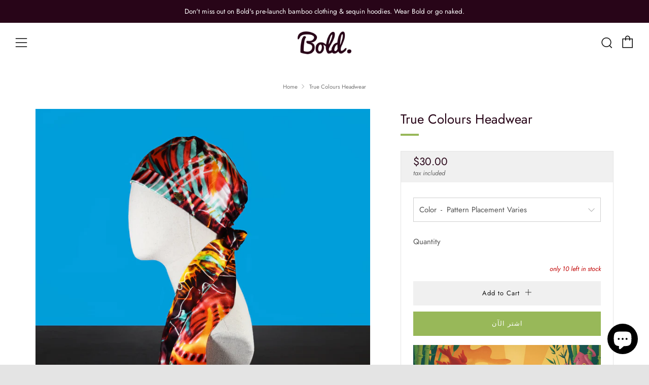

--- FILE ---
content_type: text/html; charset=utf-8
request_url: https://boldornaked.com/ar/products/truecolours
body_size: 37219
content:
<!doctype html>
<!--[if IE 8]><html class="no-js lt-ie9" lang="ar"> <![endif]-->
<!--[if IE 9 ]><html class="ie9 no-js" lang="ar"> <![endif]-->
<!--[if (gt IE 9)|!(IE)]><!--> <html class="no-js" lang="ar"> <!--<![endif]-->
<head>
  	<meta charset="utf-8">
  	<meta http-equiv="X-UA-Compatible" content="IE=edge,chrome=1">
  	<meta name="viewport" content="width=device-width, initial-scale=1.0, height=device-height, minimum-scale=1.0, user-scalable=0">
  	<meta name="theme-color" content="#98b859">
  	<link rel="canonical" href="https://boldornaked.com/ar/products/truecolours">

	<!-- Network optimisations -->
<link rel="preload" as="style" href="//boldornaked.com/cdn/shop/t/10/assets/theme-critical.scss.css?v=3088408612648105871759259852"><link rel="preload" as="script" href="//boldornaked.com/cdn/shop/t/10/assets/scrollreveal.min.js?v=160788058297944495001582587627"><link rel="preconnect" href="//cdn.shopify.com" crossorigin>
<link rel="preconnect" href="//fonts.shopifycdn.com" crossorigin>
<link rel="preconnect" href="//v.shopify.com" crossorigin>
<link rel="preconnect" href="//ajax.googleapis.com" crossorigin>
<link rel="preconnect" href="//s.ytimg.com" crossorigin>
<link rel="preconnect" href="//www.youtube.com" crossorigin>
<link rel="dns-prefetch" href="//productreviews.shopifycdn.com">
<link rel="dns-prefetch" href="//maps.googleapis.com">
<link rel="dns-prefetch" href="//maps.gstatic.com">

  	
	    <link rel="shortcut icon" href="//boldornaked.com/cdn/shop/files/Frivcon_32x32.png?v=1613698061" type="image/png">
	

  	<!-- Title and description ================================================== -->
  	<title>
  	True Colours Bold Headwear | Handmade Silk Headwear &ndash; Bold Clothing NZ
  	</title>
  	
  		<meta name="description" content="Shop Bold&#39;s handmade, stylish and on-trend women&#39;s headwear today. Our limited edition True Colours headwear styles are modern and beautiful, comfortable and simple to wear and are the perfect fashion accessory for any occasion. Bold Headwear | Handmade Silk Headwear | Stylish Hats | Resort Wear | Fashion Hats">
  	

  	<!-- /snippets/social-meta-tags.liquid -->




<meta property="og:site_name" content="Bold Clothing NZ">
<meta property="og:url" content="https://boldornaked.com/ar/products/truecolours">
<meta property="og:title" content="True Colours Headwear">
<meta property="og:type" content="product">
<meta property="og:description" content="Shop Bold&#39;s handmade, stylish and on-trend women&#39;s headwear today. Our limited edition True Colours headwear styles are modern and beautiful, comfortable and simple to wear and are the perfect fashion accessory for any occasion. Bold Headwear | Handmade Silk Headwear | Stylish Hats | Resort Wear | Fashion Hats">

  <meta property="og:price:amount" content="30.00">
  <meta property="og:price:currency" content="NZD">

<meta property="og:image" content="http://boldornaked.com/cdn/shop/products/2_name3_1200x1200.jpg?v=1529283651"><meta property="og:image" content="http://boldornaked.com/cdn/shop/products/2_name2_1200x1200.jpg?v=1529283652"><meta property="og:image" content="http://boldornaked.com/cdn/shop/products/2_name4_1200x1200.jpg?v=1529283652">
<meta property="og:image:secure_url" content="https://boldornaked.com/cdn/shop/products/2_name3_1200x1200.jpg?v=1529283651"><meta property="og:image:secure_url" content="https://boldornaked.com/cdn/shop/products/2_name2_1200x1200.jpg?v=1529283652"><meta property="og:image:secure_url" content="https://boldornaked.com/cdn/shop/products/2_name4_1200x1200.jpg?v=1529283652">


  <meta name="twitter:site" content="@boldornaked">

<meta name="twitter:card" content="summary_large_image">
<meta name="twitter:title" content="True Colours Headwear">
<meta name="twitter:description" content="Shop Bold&#39;s handmade, stylish and on-trend women&#39;s headwear today. Our limited edition True Colours headwear styles are modern and beautiful, comfortable and simple to wear and are the perfect fashion accessory for any occasion. Bold Headwear | Handmade Silk Headwear | Stylish Hats | Resort Wear | Fashion Hats">


  	<!-- JS before CSSOM =================================================== -->
  	<script type="text/javascript">
		theme = {};
		theme.t = {};
		theme.map = {};
		theme.cart_ajax = true;theme.multiple_currencies = false;
	</script>
  	<script src="//boldornaked.com/cdn/shop/t/10/assets/lazysizes.min.js?v=9040863095426301011582587622"></script>
  	<script src="//boldornaked.com/cdn/shop/t/10/assets/vendor.min.js?v=9107304764516874851582587630" defer="defer"></script>
  	<script src="//boldornaked.com/cdn/shop/t/10/assets/ajax-cart.min.js?v=2032561716360336091582587642" defer="defer"></script>

  	<!-- CSS ================================================== -->
	<style>@font-face {
  font-family: Jost;
  font-weight: 400;
  font-style: normal;
  font-display: swap;
  src: url("//boldornaked.com/cdn/fonts/jost/jost_n4.d47a1b6347ce4a4c9f437608011273009d91f2b7.woff2") format("woff2"),
       url("//boldornaked.com/cdn/fonts/jost/jost_n4.791c46290e672b3f85c3d1c651ef2efa3819eadd.woff") format("woff");
}

@font-face {
  font-family: Jost;
  font-weight: 400;
  font-style: normal;
  font-display: swap;
  src: url("//boldornaked.com/cdn/fonts/jost/jost_n4.d47a1b6347ce4a4c9f437608011273009d91f2b7.woff2") format("woff2"),
       url("//boldornaked.com/cdn/fonts/jost/jost_n4.791c46290e672b3f85c3d1c651ef2efa3819eadd.woff") format("woff");
}

@font-face {
  font-family: Jost;
  font-weight: 400;
  font-style: normal;
  font-display: swap;
  src: url("//boldornaked.com/cdn/fonts/jost/jost_n4.d47a1b6347ce4a4c9f437608011273009d91f2b7.woff2") format("woff2"),
       url("//boldornaked.com/cdn/fonts/jost/jost_n4.791c46290e672b3f85c3d1c651ef2efa3819eadd.woff") format("woff");
}

@font-face {
  font-family: Jost;
  font-weight: 400;
  font-style: normal;
  font-display: swap;
  src: url("//boldornaked.com/cdn/fonts/jost/jost_n4.d47a1b6347ce4a4c9f437608011273009d91f2b7.woff2") format("woff2"),
       url("//boldornaked.com/cdn/fonts/jost/jost_n4.791c46290e672b3f85c3d1c651ef2efa3819eadd.woff") format("woff");
}

@font-face {
  font-family: Jost;
  font-weight: 700;
  font-style: normal;
  font-display: swap;
  src: url("//boldornaked.com/cdn/fonts/jost/jost_n7.921dc18c13fa0b0c94c5e2517ffe06139c3615a3.woff2") format("woff2"),
       url("//boldornaked.com/cdn/fonts/jost/jost_n7.cbfc16c98c1e195f46c536e775e4e959c5f2f22b.woff") format("woff");
}

@font-face {
  font-family: Jost;
  font-weight: 400;
  font-style: italic;
  font-display: swap;
  src: url("//boldornaked.com/cdn/fonts/jost/jost_i4.b690098389649750ada222b9763d55796c5283a5.woff2") format("woff2"),
       url("//boldornaked.com/cdn/fonts/jost/jost_i4.fd766415a47e50b9e391ae7ec04e2ae25e7e28b0.woff") format("woff");
}

@font-face {
  font-family: Jost;
  font-weight: 700;
  font-style: italic;
  font-display: swap;
  src: url("//boldornaked.com/cdn/fonts/jost/jost_i7.d8201b854e41e19d7ed9b1a31fe4fe71deea6d3f.woff2") format("woff2"),
       url("//boldornaked.com/cdn/fonts/jost/jost_i7.eae515c34e26b6c853efddc3fc0c552e0de63757.woff") format("woff");
}

</style>

<link rel="stylesheet" href="//boldornaked.com/cdn/shop/t/10/assets/theme-critical.scss.css?v=3088408612648105871759259852">

<link rel="preload" href="//boldornaked.com/cdn/shop/t/10/assets/theme.scss.css?v=10613561949175174691759259853" as="style" onload="this.onload=null;this.rel='stylesheet'">
<noscript><link rel="stylesheet" href="//boldornaked.com/cdn/shop/t/10/assets/theme.scss.css?v=10613561949175174691759259853"></noscript>
<script>
	/*! loadCSS rel=preload polyfill. [c]2017 Filament Group, Inc. MIT License */
	(function(w){"use strict";if(!w.loadCSS){w.loadCSS=function(){}}var rp=loadCSS.relpreload={};rp.support=(function(){var ret;try{ret=w.document.createElement("link").relList.supports("preload")}catch(e){ret=false}return function(){return ret}})();rp.bindMediaToggle=function(link){var finalMedia=link.media||"all";function enableStylesheet(){if(link.addEventListener){link.removeEventListener("load",enableStylesheet)}else if(link.attachEvent){link.detachEvent("onload",enableStylesheet)}link.setAttribute("onload",null);link.media=finalMedia}if(link.addEventListener){link.addEventListener("load",enableStylesheet)}else if(link.attachEvent){link.attachEvent("onload",enableStylesheet)}setTimeout(function(){link.rel="stylesheet";link.media="only x"});setTimeout(enableStylesheet,3000)};rp.poly=function(){if(rp.support()){return}var links=w.document.getElementsByTagName("link");for(var i=0;i<links.length;i+=1){var link=links[i];if(link.rel==="preload"&&link.getAttribute("as")==="style"&&!link.getAttribute("data-loadcss")){link.setAttribute("data-loadcss",true);rp.bindMediaToggle(link)}}};if(!rp.support()){rp.poly();var run=w.setInterval(rp.poly,500);if(w.addEventListener){w.addEventListener("load",function(){rp.poly();w.clearInterval(run)})}else if(w.attachEvent){w.attachEvent("onload",function(){rp.poly();w.clearInterval(run)})}}if(typeof exports!=="undefined"){exports.loadCSS=loadCSS}else{w.loadCSS=loadCSS}}(typeof global!=="undefined"?global:this));
</script>

	<!-- JS after CSSOM=================================================== -->
  	<script src="//boldornaked.com/cdn/shop/t/10/assets/theme.min.js?v=175937498556019191911582587633" defer="defer"></script>
  	<script src="//boldornaked.com/cdn/shop/t/10/assets/custom.js?v=152733329445290166911582587628" defer="defer"></script>

  	
		<script src="//boldornaked.com/cdn/shop/t/10/assets/scrollreveal.min.js?v=160788058297944495001582587627"></script>
	
  	

	<!-- Header hook for plugins ================================================== -->
  	<script>window.performance && window.performance.mark && window.performance.mark('shopify.content_for_header.start');</script><meta id="shopify-digital-wallet" name="shopify-digital-wallet" content="/22554857/digital_wallets/dialog">
<meta name="shopify-checkout-api-token" content="bbd039ff7e6616005c4f9ead18700974">
<meta id="in-context-paypal-metadata" data-shop-id="22554857" data-venmo-supported="false" data-environment="production" data-locale="en_US" data-paypal-v4="true" data-currency="NZD">
<link rel="alternate" hreflang="x-default" href="https://boldornaked.com/products/truecolours">
<link rel="alternate" hreflang="en" href="https://boldornaked.com/products/truecolours">
<link rel="alternate" hreflang="ar" href="https://boldornaked.com/ar/products/truecolours">
<link rel="alternate" hreflang="es" href="https://boldornaked.com/es/products/truecolours">
<link rel="alternate" hreflang="ja" href="https://boldornaked.com/ja/products/truecolours">
<link rel="alternate" hreflang="ru" href="https://boldornaked.com/ru/products/truecolours">
<link rel="alternate" hreflang="zh-Hans" href="https://boldornaked.com/zh/products/truecolours">
<link rel="alternate" hreflang="zh-Hans-CN" href="https://boldornaked.com/zh-cn/products/truecolours">
<link rel="alternate" hreflang="zh-Hans-AC" href="https://boldornaked.com/zh/products/truecolours">
<link rel="alternate" hreflang="zh-Hans-AD" href="https://boldornaked.com/zh/products/truecolours">
<link rel="alternate" hreflang="zh-Hans-AE" href="https://boldornaked.com/zh/products/truecolours">
<link rel="alternate" hreflang="zh-Hans-AF" href="https://boldornaked.com/zh/products/truecolours">
<link rel="alternate" hreflang="zh-Hans-AG" href="https://boldornaked.com/zh/products/truecolours">
<link rel="alternate" hreflang="zh-Hans-AI" href="https://boldornaked.com/zh/products/truecolours">
<link rel="alternate" hreflang="zh-Hans-AL" href="https://boldornaked.com/zh/products/truecolours">
<link rel="alternate" hreflang="zh-Hans-AM" href="https://boldornaked.com/zh/products/truecolours">
<link rel="alternate" hreflang="zh-Hans-AO" href="https://boldornaked.com/zh/products/truecolours">
<link rel="alternate" hreflang="zh-Hans-AR" href="https://boldornaked.com/zh/products/truecolours">
<link rel="alternate" hreflang="zh-Hans-AT" href="https://boldornaked.com/zh/products/truecolours">
<link rel="alternate" hreflang="zh-Hans-AU" href="https://boldornaked.com/zh/products/truecolours">
<link rel="alternate" hreflang="zh-Hans-AW" href="https://boldornaked.com/zh/products/truecolours">
<link rel="alternate" hreflang="zh-Hans-AX" href="https://boldornaked.com/zh/products/truecolours">
<link rel="alternate" hreflang="zh-Hans-AZ" href="https://boldornaked.com/zh/products/truecolours">
<link rel="alternate" hreflang="zh-Hans-BA" href="https://boldornaked.com/zh/products/truecolours">
<link rel="alternate" hreflang="zh-Hans-BB" href="https://boldornaked.com/zh/products/truecolours">
<link rel="alternate" hreflang="zh-Hans-BD" href="https://boldornaked.com/zh/products/truecolours">
<link rel="alternate" hreflang="zh-Hans-BE" href="https://boldornaked.com/zh/products/truecolours">
<link rel="alternate" hreflang="zh-Hans-BF" href="https://boldornaked.com/zh/products/truecolours">
<link rel="alternate" hreflang="zh-Hans-BG" href="https://boldornaked.com/zh/products/truecolours">
<link rel="alternate" hreflang="zh-Hans-BH" href="https://boldornaked.com/zh/products/truecolours">
<link rel="alternate" hreflang="zh-Hans-BI" href="https://boldornaked.com/zh/products/truecolours">
<link rel="alternate" hreflang="zh-Hans-BJ" href="https://boldornaked.com/zh/products/truecolours">
<link rel="alternate" hreflang="zh-Hans-BL" href="https://boldornaked.com/zh/products/truecolours">
<link rel="alternate" hreflang="zh-Hans-BM" href="https://boldornaked.com/zh/products/truecolours">
<link rel="alternate" hreflang="zh-Hans-BN" href="https://boldornaked.com/zh/products/truecolours">
<link rel="alternate" hreflang="zh-Hans-BO" href="https://boldornaked.com/zh/products/truecolours">
<link rel="alternate" hreflang="zh-Hans-BQ" href="https://boldornaked.com/zh/products/truecolours">
<link rel="alternate" hreflang="zh-Hans-BR" href="https://boldornaked.com/zh/products/truecolours">
<link rel="alternate" hreflang="zh-Hans-BS" href="https://boldornaked.com/zh/products/truecolours">
<link rel="alternate" hreflang="zh-Hans-BT" href="https://boldornaked.com/zh/products/truecolours">
<link rel="alternate" hreflang="zh-Hans-BW" href="https://boldornaked.com/zh/products/truecolours">
<link rel="alternate" hreflang="zh-Hans-BY" href="https://boldornaked.com/zh/products/truecolours">
<link rel="alternate" hreflang="zh-Hans-BZ" href="https://boldornaked.com/zh/products/truecolours">
<link rel="alternate" hreflang="zh-Hans-CA" href="https://boldornaked.com/zh/products/truecolours">
<link rel="alternate" hreflang="zh-Hans-CC" href="https://boldornaked.com/zh/products/truecolours">
<link rel="alternate" hreflang="zh-Hans-CD" href="https://boldornaked.com/zh/products/truecolours">
<link rel="alternate" hreflang="zh-Hans-CF" href="https://boldornaked.com/zh/products/truecolours">
<link rel="alternate" hreflang="zh-Hans-CG" href="https://boldornaked.com/zh/products/truecolours">
<link rel="alternate" hreflang="zh-Hans-CH" href="https://boldornaked.com/zh/products/truecolours">
<link rel="alternate" hreflang="zh-Hans-CI" href="https://boldornaked.com/zh/products/truecolours">
<link rel="alternate" hreflang="zh-Hans-CK" href="https://boldornaked.com/zh/products/truecolours">
<link rel="alternate" hreflang="zh-Hans-CL" href="https://boldornaked.com/zh/products/truecolours">
<link rel="alternate" hreflang="zh-Hans-CM" href="https://boldornaked.com/zh/products/truecolours">
<link rel="alternate" hreflang="zh-Hans-CO" href="https://boldornaked.com/zh/products/truecolours">
<link rel="alternate" hreflang="zh-Hans-CR" href="https://boldornaked.com/zh/products/truecolours">
<link rel="alternate" hreflang="zh-Hans-CV" href="https://boldornaked.com/zh/products/truecolours">
<link rel="alternate" hreflang="zh-Hans-CW" href="https://boldornaked.com/zh/products/truecolours">
<link rel="alternate" hreflang="zh-Hans-CX" href="https://boldornaked.com/zh/products/truecolours">
<link rel="alternate" hreflang="zh-Hans-CY" href="https://boldornaked.com/zh/products/truecolours">
<link rel="alternate" hreflang="zh-Hans-CZ" href="https://boldornaked.com/zh/products/truecolours">
<link rel="alternate" hreflang="zh-Hans-DE" href="https://boldornaked.com/zh/products/truecolours">
<link rel="alternate" hreflang="zh-Hans-DJ" href="https://boldornaked.com/zh/products/truecolours">
<link rel="alternate" hreflang="zh-Hans-DK" href="https://boldornaked.com/zh/products/truecolours">
<link rel="alternate" hreflang="zh-Hans-DM" href="https://boldornaked.com/zh/products/truecolours">
<link rel="alternate" hreflang="zh-Hans-DO" href="https://boldornaked.com/zh/products/truecolours">
<link rel="alternate" hreflang="zh-Hans-DZ" href="https://boldornaked.com/zh/products/truecolours">
<link rel="alternate" hreflang="zh-Hans-EC" href="https://boldornaked.com/zh/products/truecolours">
<link rel="alternate" hreflang="zh-Hans-EE" href="https://boldornaked.com/zh/products/truecolours">
<link rel="alternate" hreflang="zh-Hans-EG" href="https://boldornaked.com/zh/products/truecolours">
<link rel="alternate" hreflang="zh-Hans-EH" href="https://boldornaked.com/zh/products/truecolours">
<link rel="alternate" hreflang="zh-Hans-ER" href="https://boldornaked.com/zh/products/truecolours">
<link rel="alternate" hreflang="zh-Hans-ES" href="https://boldornaked.com/zh/products/truecolours">
<link rel="alternate" hreflang="zh-Hans-ET" href="https://boldornaked.com/zh/products/truecolours">
<link rel="alternate" hreflang="zh-Hans-FI" href="https://boldornaked.com/zh/products/truecolours">
<link rel="alternate" hreflang="zh-Hans-FJ" href="https://boldornaked.com/zh/products/truecolours">
<link rel="alternate" hreflang="zh-Hans-FK" href="https://boldornaked.com/zh/products/truecolours">
<link rel="alternate" hreflang="zh-Hans-FO" href="https://boldornaked.com/zh/products/truecolours">
<link rel="alternate" hreflang="zh-Hans-FR" href="https://boldornaked.com/zh/products/truecolours">
<link rel="alternate" hreflang="zh-Hans-GA" href="https://boldornaked.com/zh/products/truecolours">
<link rel="alternate" hreflang="zh-Hans-GB" href="https://boldornaked.com/zh/products/truecolours">
<link rel="alternate" hreflang="zh-Hans-GD" href="https://boldornaked.com/zh/products/truecolours">
<link rel="alternate" hreflang="zh-Hans-GE" href="https://boldornaked.com/zh/products/truecolours">
<link rel="alternate" hreflang="zh-Hans-GF" href="https://boldornaked.com/zh/products/truecolours">
<link rel="alternate" hreflang="zh-Hans-GG" href="https://boldornaked.com/zh/products/truecolours">
<link rel="alternate" hreflang="zh-Hans-GH" href="https://boldornaked.com/zh/products/truecolours">
<link rel="alternate" hreflang="zh-Hans-GI" href="https://boldornaked.com/zh/products/truecolours">
<link rel="alternate" hreflang="zh-Hans-GL" href="https://boldornaked.com/zh/products/truecolours">
<link rel="alternate" hreflang="zh-Hans-GM" href="https://boldornaked.com/zh/products/truecolours">
<link rel="alternate" hreflang="zh-Hans-GN" href="https://boldornaked.com/zh/products/truecolours">
<link rel="alternate" hreflang="zh-Hans-GP" href="https://boldornaked.com/zh/products/truecolours">
<link rel="alternate" hreflang="zh-Hans-GQ" href="https://boldornaked.com/zh/products/truecolours">
<link rel="alternate" hreflang="zh-Hans-GR" href="https://boldornaked.com/zh/products/truecolours">
<link rel="alternate" hreflang="zh-Hans-GS" href="https://boldornaked.com/zh/products/truecolours">
<link rel="alternate" hreflang="zh-Hans-GT" href="https://boldornaked.com/zh/products/truecolours">
<link rel="alternate" hreflang="zh-Hans-GW" href="https://boldornaked.com/zh/products/truecolours">
<link rel="alternate" hreflang="zh-Hans-GY" href="https://boldornaked.com/zh/products/truecolours">
<link rel="alternate" hreflang="zh-Hans-HK" href="https://boldornaked.com/zh/products/truecolours">
<link rel="alternate" hreflang="zh-Hans-HN" href="https://boldornaked.com/zh/products/truecolours">
<link rel="alternate" hreflang="zh-Hans-HR" href="https://boldornaked.com/zh/products/truecolours">
<link rel="alternate" hreflang="zh-Hans-HT" href="https://boldornaked.com/zh/products/truecolours">
<link rel="alternate" hreflang="zh-Hans-HU" href="https://boldornaked.com/zh/products/truecolours">
<link rel="alternate" hreflang="zh-Hans-ID" href="https://boldornaked.com/zh/products/truecolours">
<link rel="alternate" hreflang="zh-Hans-IE" href="https://boldornaked.com/zh/products/truecolours">
<link rel="alternate" hreflang="zh-Hans-IL" href="https://boldornaked.com/zh/products/truecolours">
<link rel="alternate" hreflang="zh-Hans-IM" href="https://boldornaked.com/zh/products/truecolours">
<link rel="alternate" hreflang="zh-Hans-IN" href="https://boldornaked.com/zh/products/truecolours">
<link rel="alternate" hreflang="zh-Hans-IO" href="https://boldornaked.com/zh/products/truecolours">
<link rel="alternate" hreflang="zh-Hans-IQ" href="https://boldornaked.com/zh/products/truecolours">
<link rel="alternate" hreflang="zh-Hans-IS" href="https://boldornaked.com/zh/products/truecolours">
<link rel="alternate" hreflang="zh-Hans-IT" href="https://boldornaked.com/zh/products/truecolours">
<link rel="alternate" hreflang="zh-Hans-JE" href="https://boldornaked.com/zh/products/truecolours">
<link rel="alternate" hreflang="zh-Hans-JM" href="https://boldornaked.com/zh/products/truecolours">
<link rel="alternate" hreflang="zh-Hans-JO" href="https://boldornaked.com/zh/products/truecolours">
<link rel="alternate" hreflang="zh-Hans-JP" href="https://boldornaked.com/zh/products/truecolours">
<link rel="alternate" hreflang="zh-Hans-KE" href="https://boldornaked.com/zh/products/truecolours">
<link rel="alternate" hreflang="zh-Hans-KG" href="https://boldornaked.com/zh/products/truecolours">
<link rel="alternate" hreflang="zh-Hans-KH" href="https://boldornaked.com/zh/products/truecolours">
<link rel="alternate" hreflang="zh-Hans-KI" href="https://boldornaked.com/zh/products/truecolours">
<link rel="alternate" hreflang="zh-Hans-KM" href="https://boldornaked.com/zh/products/truecolours">
<link rel="alternate" hreflang="zh-Hans-KN" href="https://boldornaked.com/zh/products/truecolours">
<link rel="alternate" hreflang="zh-Hans-KR" href="https://boldornaked.com/zh/products/truecolours">
<link rel="alternate" hreflang="zh-Hans-KW" href="https://boldornaked.com/zh/products/truecolours">
<link rel="alternate" hreflang="zh-Hans-KY" href="https://boldornaked.com/zh/products/truecolours">
<link rel="alternate" hreflang="zh-Hans-KZ" href="https://boldornaked.com/zh/products/truecolours">
<link rel="alternate" hreflang="zh-Hans-LA" href="https://boldornaked.com/zh/products/truecolours">
<link rel="alternate" hreflang="zh-Hans-LB" href="https://boldornaked.com/zh/products/truecolours">
<link rel="alternate" hreflang="zh-Hans-LC" href="https://boldornaked.com/zh/products/truecolours">
<link rel="alternate" hreflang="zh-Hans-LI" href="https://boldornaked.com/zh/products/truecolours">
<link rel="alternate" hreflang="zh-Hans-LK" href="https://boldornaked.com/zh/products/truecolours">
<link rel="alternate" hreflang="zh-Hans-LR" href="https://boldornaked.com/zh/products/truecolours">
<link rel="alternate" hreflang="zh-Hans-LS" href="https://boldornaked.com/zh/products/truecolours">
<link rel="alternate" hreflang="zh-Hans-LT" href="https://boldornaked.com/zh/products/truecolours">
<link rel="alternate" hreflang="zh-Hans-LU" href="https://boldornaked.com/zh/products/truecolours">
<link rel="alternate" hreflang="zh-Hans-LV" href="https://boldornaked.com/zh/products/truecolours">
<link rel="alternate" hreflang="zh-Hans-LY" href="https://boldornaked.com/zh/products/truecolours">
<link rel="alternate" hreflang="zh-Hans-MA" href="https://boldornaked.com/zh/products/truecolours">
<link rel="alternate" hreflang="zh-Hans-MC" href="https://boldornaked.com/zh/products/truecolours">
<link rel="alternate" hreflang="zh-Hans-MD" href="https://boldornaked.com/zh/products/truecolours">
<link rel="alternate" hreflang="zh-Hans-ME" href="https://boldornaked.com/zh/products/truecolours">
<link rel="alternate" hreflang="zh-Hans-MF" href="https://boldornaked.com/zh/products/truecolours">
<link rel="alternate" hreflang="zh-Hans-MG" href="https://boldornaked.com/zh/products/truecolours">
<link rel="alternate" hreflang="zh-Hans-MK" href="https://boldornaked.com/zh/products/truecolours">
<link rel="alternate" hreflang="zh-Hans-ML" href="https://boldornaked.com/zh/products/truecolours">
<link rel="alternate" hreflang="zh-Hans-MM" href="https://boldornaked.com/zh/products/truecolours">
<link rel="alternate" hreflang="zh-Hans-MN" href="https://boldornaked.com/zh/products/truecolours">
<link rel="alternate" hreflang="zh-Hans-MO" href="https://boldornaked.com/zh/products/truecolours">
<link rel="alternate" hreflang="zh-Hans-MQ" href="https://boldornaked.com/zh/products/truecolours">
<link rel="alternate" hreflang="zh-Hans-MR" href="https://boldornaked.com/zh/products/truecolours">
<link rel="alternate" hreflang="zh-Hans-MS" href="https://boldornaked.com/zh/products/truecolours">
<link rel="alternate" hreflang="zh-Hans-MT" href="https://boldornaked.com/zh/products/truecolours">
<link rel="alternate" hreflang="zh-Hans-MU" href="https://boldornaked.com/zh/products/truecolours">
<link rel="alternate" hreflang="zh-Hans-MV" href="https://boldornaked.com/zh/products/truecolours">
<link rel="alternate" hreflang="zh-Hans-MW" href="https://boldornaked.com/zh/products/truecolours">
<link rel="alternate" hreflang="zh-Hans-MX" href="https://boldornaked.com/zh/products/truecolours">
<link rel="alternate" hreflang="zh-Hans-MY" href="https://boldornaked.com/zh/products/truecolours">
<link rel="alternate" hreflang="zh-Hans-MZ" href="https://boldornaked.com/zh/products/truecolours">
<link rel="alternate" hreflang="zh-Hans-NA" href="https://boldornaked.com/zh/products/truecolours">
<link rel="alternate" hreflang="zh-Hans-NC" href="https://boldornaked.com/zh/products/truecolours">
<link rel="alternate" hreflang="zh-Hans-NE" href="https://boldornaked.com/zh/products/truecolours">
<link rel="alternate" hreflang="zh-Hans-NF" href="https://boldornaked.com/zh/products/truecolours">
<link rel="alternate" hreflang="zh-Hans-NG" href="https://boldornaked.com/zh/products/truecolours">
<link rel="alternate" hreflang="zh-Hans-NI" href="https://boldornaked.com/zh/products/truecolours">
<link rel="alternate" hreflang="zh-Hans-NL" href="https://boldornaked.com/zh/products/truecolours">
<link rel="alternate" hreflang="zh-Hans-NO" href="https://boldornaked.com/zh/products/truecolours">
<link rel="alternate" hreflang="zh-Hans-NP" href="https://boldornaked.com/zh/products/truecolours">
<link rel="alternate" hreflang="zh-Hans-NR" href="https://boldornaked.com/zh/products/truecolours">
<link rel="alternate" hreflang="zh-Hans-NU" href="https://boldornaked.com/zh/products/truecolours">
<link rel="alternate" hreflang="zh-Hans-NZ" href="https://boldornaked.com/zh/products/truecolours">
<link rel="alternate" hreflang="zh-Hans-OM" href="https://boldornaked.com/zh/products/truecolours">
<link rel="alternate" hreflang="zh-Hans-PA" href="https://boldornaked.com/zh/products/truecolours">
<link rel="alternate" hreflang="zh-Hans-PE" href="https://boldornaked.com/zh/products/truecolours">
<link rel="alternate" hreflang="zh-Hans-PF" href="https://boldornaked.com/zh/products/truecolours">
<link rel="alternate" hreflang="zh-Hans-PG" href="https://boldornaked.com/zh/products/truecolours">
<link rel="alternate" hreflang="zh-Hans-PH" href="https://boldornaked.com/zh/products/truecolours">
<link rel="alternate" hreflang="zh-Hans-PK" href="https://boldornaked.com/zh/products/truecolours">
<link rel="alternate" hreflang="zh-Hans-PL" href="https://boldornaked.com/zh/products/truecolours">
<link rel="alternate" hreflang="zh-Hans-PM" href="https://boldornaked.com/zh/products/truecolours">
<link rel="alternate" hreflang="zh-Hans-PN" href="https://boldornaked.com/zh/products/truecolours">
<link rel="alternate" hreflang="zh-Hans-PS" href="https://boldornaked.com/zh/products/truecolours">
<link rel="alternate" hreflang="zh-Hans-PT" href="https://boldornaked.com/zh/products/truecolours">
<link rel="alternate" hreflang="zh-Hans-PY" href="https://boldornaked.com/zh/products/truecolours">
<link rel="alternate" hreflang="zh-Hans-QA" href="https://boldornaked.com/zh/products/truecolours">
<link rel="alternate" hreflang="zh-Hans-RE" href="https://boldornaked.com/zh/products/truecolours">
<link rel="alternate" hreflang="zh-Hans-RO" href="https://boldornaked.com/zh/products/truecolours">
<link rel="alternate" hreflang="zh-Hans-RS" href="https://boldornaked.com/zh/products/truecolours">
<link rel="alternate" hreflang="zh-Hans-RU" href="https://boldornaked.com/zh/products/truecolours">
<link rel="alternate" hreflang="zh-Hans-RW" href="https://boldornaked.com/zh/products/truecolours">
<link rel="alternate" hreflang="zh-Hans-SA" href="https://boldornaked.com/zh/products/truecolours">
<link rel="alternate" hreflang="zh-Hans-SB" href="https://boldornaked.com/zh/products/truecolours">
<link rel="alternate" hreflang="zh-Hans-SC" href="https://boldornaked.com/zh/products/truecolours">
<link rel="alternate" hreflang="zh-Hans-SD" href="https://boldornaked.com/zh/products/truecolours">
<link rel="alternate" hreflang="zh-Hans-SE" href="https://boldornaked.com/zh/products/truecolours">
<link rel="alternate" hreflang="zh-Hans-SG" href="https://boldornaked.com/zh/products/truecolours">
<link rel="alternate" hreflang="zh-Hans-SH" href="https://boldornaked.com/zh/products/truecolours">
<link rel="alternate" hreflang="zh-Hans-SI" href="https://boldornaked.com/zh/products/truecolours">
<link rel="alternate" hreflang="zh-Hans-SJ" href="https://boldornaked.com/zh/products/truecolours">
<link rel="alternate" hreflang="zh-Hans-SK" href="https://boldornaked.com/zh/products/truecolours">
<link rel="alternate" hreflang="zh-Hans-SL" href="https://boldornaked.com/zh/products/truecolours">
<link rel="alternate" hreflang="zh-Hans-SM" href="https://boldornaked.com/zh/products/truecolours">
<link rel="alternate" hreflang="zh-Hans-SN" href="https://boldornaked.com/zh/products/truecolours">
<link rel="alternate" hreflang="zh-Hans-SO" href="https://boldornaked.com/zh/products/truecolours">
<link rel="alternate" hreflang="zh-Hans-SR" href="https://boldornaked.com/zh/products/truecolours">
<link rel="alternate" hreflang="zh-Hans-SS" href="https://boldornaked.com/zh/products/truecolours">
<link rel="alternate" hreflang="zh-Hans-ST" href="https://boldornaked.com/zh/products/truecolours">
<link rel="alternate" hreflang="zh-Hans-SV" href="https://boldornaked.com/zh/products/truecolours">
<link rel="alternate" hreflang="zh-Hans-SX" href="https://boldornaked.com/zh/products/truecolours">
<link rel="alternate" hreflang="zh-Hans-SZ" href="https://boldornaked.com/zh/products/truecolours">
<link rel="alternate" hreflang="zh-Hans-TA" href="https://boldornaked.com/zh/products/truecolours">
<link rel="alternate" hreflang="zh-Hans-TC" href="https://boldornaked.com/zh/products/truecolours">
<link rel="alternate" hreflang="zh-Hans-TD" href="https://boldornaked.com/zh/products/truecolours">
<link rel="alternate" hreflang="zh-Hans-TF" href="https://boldornaked.com/zh/products/truecolours">
<link rel="alternate" hreflang="zh-Hans-TG" href="https://boldornaked.com/zh/products/truecolours">
<link rel="alternate" hreflang="zh-Hans-TH" href="https://boldornaked.com/zh/products/truecolours">
<link rel="alternate" hreflang="zh-Hans-TJ" href="https://boldornaked.com/zh/products/truecolours">
<link rel="alternate" hreflang="zh-Hans-TK" href="https://boldornaked.com/zh/products/truecolours">
<link rel="alternate" hreflang="zh-Hans-TL" href="https://boldornaked.com/zh/products/truecolours">
<link rel="alternate" hreflang="zh-Hans-TM" href="https://boldornaked.com/zh/products/truecolours">
<link rel="alternate" hreflang="zh-Hans-TN" href="https://boldornaked.com/zh/products/truecolours">
<link rel="alternate" hreflang="zh-Hans-TO" href="https://boldornaked.com/zh/products/truecolours">
<link rel="alternate" hreflang="zh-Hans-TR" href="https://boldornaked.com/zh/products/truecolours">
<link rel="alternate" hreflang="zh-Hans-TT" href="https://boldornaked.com/zh/products/truecolours">
<link rel="alternate" hreflang="zh-Hans-TV" href="https://boldornaked.com/zh/products/truecolours">
<link rel="alternate" hreflang="zh-Hans-TW" href="https://boldornaked.com/zh/products/truecolours">
<link rel="alternate" hreflang="zh-Hans-TZ" href="https://boldornaked.com/zh/products/truecolours">
<link rel="alternate" hreflang="zh-Hans-UA" href="https://boldornaked.com/zh/products/truecolours">
<link rel="alternate" hreflang="zh-Hans-UG" href="https://boldornaked.com/zh/products/truecolours">
<link rel="alternate" hreflang="zh-Hans-UM" href="https://boldornaked.com/zh/products/truecolours">
<link rel="alternate" hreflang="zh-Hans-US" href="https://boldornaked.com/zh/products/truecolours">
<link rel="alternate" hreflang="zh-Hans-UY" href="https://boldornaked.com/zh/products/truecolours">
<link rel="alternate" hreflang="zh-Hans-UZ" href="https://boldornaked.com/zh/products/truecolours">
<link rel="alternate" hreflang="zh-Hans-VA" href="https://boldornaked.com/zh/products/truecolours">
<link rel="alternate" hreflang="zh-Hans-VC" href="https://boldornaked.com/zh/products/truecolours">
<link rel="alternate" hreflang="zh-Hans-VE" href="https://boldornaked.com/zh/products/truecolours">
<link rel="alternate" hreflang="zh-Hans-VG" href="https://boldornaked.com/zh/products/truecolours">
<link rel="alternate" hreflang="zh-Hans-VN" href="https://boldornaked.com/zh/products/truecolours">
<link rel="alternate" hreflang="zh-Hans-VU" href="https://boldornaked.com/zh/products/truecolours">
<link rel="alternate" hreflang="zh-Hans-WF" href="https://boldornaked.com/zh/products/truecolours">
<link rel="alternate" hreflang="zh-Hans-WS" href="https://boldornaked.com/zh/products/truecolours">
<link rel="alternate" hreflang="zh-Hans-XK" href="https://boldornaked.com/zh/products/truecolours">
<link rel="alternate" hreflang="zh-Hans-YE" href="https://boldornaked.com/zh/products/truecolours">
<link rel="alternate" hreflang="zh-Hans-YT" href="https://boldornaked.com/zh/products/truecolours">
<link rel="alternate" hreflang="zh-Hans-ZA" href="https://boldornaked.com/zh/products/truecolours">
<link rel="alternate" hreflang="zh-Hans-ZM" href="https://boldornaked.com/zh/products/truecolours">
<link rel="alternate" hreflang="zh-Hans-ZW" href="https://boldornaked.com/zh/products/truecolours">
<link rel="alternate" type="application/json+oembed" href="https://boldornaked.com/ar/products/truecolours.oembed">
<script async="async" src="/checkouts/internal/preloads.js?locale=ar-NZ"></script>
<link rel="preconnect" href="https://shop.app" crossorigin="anonymous">
<script async="async" src="https://shop.app/checkouts/internal/preloads.js?locale=ar-NZ&shop_id=22554857" crossorigin="anonymous"></script>
<script id="apple-pay-shop-capabilities" type="application/json">{"shopId":22554857,"countryCode":"NZ","currencyCode":"NZD","merchantCapabilities":["supports3DS"],"merchantId":"gid:\/\/shopify\/Shop\/22554857","merchantName":"Bold Clothing NZ","requiredBillingContactFields":["postalAddress","email","phone"],"requiredShippingContactFields":["postalAddress","email","phone"],"shippingType":"shipping","supportedNetworks":["visa","masterCard","amex","jcb"],"total":{"type":"pending","label":"Bold Clothing NZ","amount":"1.00"},"shopifyPaymentsEnabled":true,"supportsSubscriptions":true}</script>
<script id="shopify-features" type="application/json">{"accessToken":"bbd039ff7e6616005c4f9ead18700974","betas":["rich-media-storefront-analytics"],"domain":"boldornaked.com","predictiveSearch":true,"shopId":22554857,"locale":"ar"}</script>
<script>var Shopify = Shopify || {};
Shopify.shop = "coolfinda.myshopify.com";
Shopify.locale = "ar";
Shopify.currency = {"active":"NZD","rate":"1.0"};
Shopify.country = "NZ";
Shopify.theme = {"name":"Bold Launch Website","id":89295519881,"schema_name":"Venue","schema_version":"4.6.0","theme_store_id":836,"role":"main"};
Shopify.theme.handle = "null";
Shopify.theme.style = {"id":null,"handle":null};
Shopify.cdnHost = "boldornaked.com/cdn";
Shopify.routes = Shopify.routes || {};
Shopify.routes.root = "/ar/";</script>
<script type="module">!function(o){(o.Shopify=o.Shopify||{}).modules=!0}(window);</script>
<script>!function(o){function n(){var o=[];function n(){o.push(Array.prototype.slice.apply(arguments))}return n.q=o,n}var t=o.Shopify=o.Shopify||{};t.loadFeatures=n(),t.autoloadFeatures=n()}(window);</script>
<script>
  window.ShopifyPay = window.ShopifyPay || {};
  window.ShopifyPay.apiHost = "shop.app\/pay";
  window.ShopifyPay.redirectState = null;
</script>
<script id="shop-js-analytics" type="application/json">{"pageType":"product"}</script>
<script defer="defer" async type="module" src="//boldornaked.com/cdn/shopifycloud/shop-js/modules/v2/client.init-shop-cart-sync_C5BV16lS.en.esm.js"></script>
<script defer="defer" async type="module" src="//boldornaked.com/cdn/shopifycloud/shop-js/modules/v2/chunk.common_CygWptCX.esm.js"></script>
<script type="module">
  await import("//boldornaked.com/cdn/shopifycloud/shop-js/modules/v2/client.init-shop-cart-sync_C5BV16lS.en.esm.js");
await import("//boldornaked.com/cdn/shopifycloud/shop-js/modules/v2/chunk.common_CygWptCX.esm.js");

  window.Shopify.SignInWithShop?.initShopCartSync?.({"fedCMEnabled":true,"windoidEnabled":true});

</script>
<script>
  window.Shopify = window.Shopify || {};
  if (!window.Shopify.featureAssets) window.Shopify.featureAssets = {};
  window.Shopify.featureAssets['shop-js'] = {"shop-cart-sync":["modules/v2/client.shop-cart-sync_ZFArdW7E.en.esm.js","modules/v2/chunk.common_CygWptCX.esm.js"],"init-fed-cm":["modules/v2/client.init-fed-cm_CmiC4vf6.en.esm.js","modules/v2/chunk.common_CygWptCX.esm.js"],"shop-button":["modules/v2/client.shop-button_tlx5R9nI.en.esm.js","modules/v2/chunk.common_CygWptCX.esm.js"],"shop-cash-offers":["modules/v2/client.shop-cash-offers_DOA2yAJr.en.esm.js","modules/v2/chunk.common_CygWptCX.esm.js","modules/v2/chunk.modal_D71HUcav.esm.js"],"init-windoid":["modules/v2/client.init-windoid_sURxWdc1.en.esm.js","modules/v2/chunk.common_CygWptCX.esm.js"],"shop-toast-manager":["modules/v2/client.shop-toast-manager_ClPi3nE9.en.esm.js","modules/v2/chunk.common_CygWptCX.esm.js"],"init-shop-email-lookup-coordinator":["modules/v2/client.init-shop-email-lookup-coordinator_B8hsDcYM.en.esm.js","modules/v2/chunk.common_CygWptCX.esm.js"],"init-shop-cart-sync":["modules/v2/client.init-shop-cart-sync_C5BV16lS.en.esm.js","modules/v2/chunk.common_CygWptCX.esm.js"],"avatar":["modules/v2/client.avatar_BTnouDA3.en.esm.js"],"pay-button":["modules/v2/client.pay-button_FdsNuTd3.en.esm.js","modules/v2/chunk.common_CygWptCX.esm.js"],"init-customer-accounts":["modules/v2/client.init-customer-accounts_DxDtT_ad.en.esm.js","modules/v2/client.shop-login-button_C5VAVYt1.en.esm.js","modules/v2/chunk.common_CygWptCX.esm.js","modules/v2/chunk.modal_D71HUcav.esm.js"],"init-shop-for-new-customer-accounts":["modules/v2/client.init-shop-for-new-customer-accounts_ChsxoAhi.en.esm.js","modules/v2/client.shop-login-button_C5VAVYt1.en.esm.js","modules/v2/chunk.common_CygWptCX.esm.js","modules/v2/chunk.modal_D71HUcav.esm.js"],"shop-login-button":["modules/v2/client.shop-login-button_C5VAVYt1.en.esm.js","modules/v2/chunk.common_CygWptCX.esm.js","modules/v2/chunk.modal_D71HUcav.esm.js"],"init-customer-accounts-sign-up":["modules/v2/client.init-customer-accounts-sign-up_CPSyQ0Tj.en.esm.js","modules/v2/client.shop-login-button_C5VAVYt1.en.esm.js","modules/v2/chunk.common_CygWptCX.esm.js","modules/v2/chunk.modal_D71HUcav.esm.js"],"shop-follow-button":["modules/v2/client.shop-follow-button_Cva4Ekp9.en.esm.js","modules/v2/chunk.common_CygWptCX.esm.js","modules/v2/chunk.modal_D71HUcav.esm.js"],"checkout-modal":["modules/v2/client.checkout-modal_BPM8l0SH.en.esm.js","modules/v2/chunk.common_CygWptCX.esm.js","modules/v2/chunk.modal_D71HUcav.esm.js"],"lead-capture":["modules/v2/client.lead-capture_Bi8yE_yS.en.esm.js","modules/v2/chunk.common_CygWptCX.esm.js","modules/v2/chunk.modal_D71HUcav.esm.js"],"shop-login":["modules/v2/client.shop-login_D6lNrXab.en.esm.js","modules/v2/chunk.common_CygWptCX.esm.js","modules/v2/chunk.modal_D71HUcav.esm.js"],"payment-terms":["modules/v2/client.payment-terms_CZxnsJam.en.esm.js","modules/v2/chunk.common_CygWptCX.esm.js","modules/v2/chunk.modal_D71HUcav.esm.js"]};
</script>
<script>(function() {
  var isLoaded = false;
  function asyncLoad() {
    if (isLoaded) return;
    isLoaded = true;
    var urls = ["\/\/cdn.ywxi.net\/js\/partner-shopify.js?shop=coolfinda.myshopify.com","https:\/\/api.prooffactor.com\/v1\/partners\/shopify\/embed.js?account_id=shopify:coolfinda.myshopify.com\u0026shop=coolfinda.myshopify.com"];
    for (var i = 0; i < urls.length; i++) {
      var s = document.createElement('script');
      s.type = 'text/javascript';
      s.async = true;
      s.src = urls[i];
      var x = document.getElementsByTagName('script')[0];
      x.parentNode.insertBefore(s, x);
    }
  };
  if(window.attachEvent) {
    window.attachEvent('onload', asyncLoad);
  } else {
    window.addEventListener('load', asyncLoad, false);
  }
})();</script>
<script id="__st">var __st={"a":22554857,"offset":46800,"reqid":"d5ad1af7-c1ba-4ffc-b2d0-cd66ab86165b-1768811984","pageurl":"boldornaked.com\/ar\/products\/truecolours","u":"c291538abc3f","p":"product","rtyp":"product","rid":582599671859};</script>
<script>window.ShopifyPaypalV4VisibilityTracking = true;</script>
<script id="captcha-bootstrap">!function(){'use strict';const t='contact',e='account',n='new_comment',o=[[t,t],['blogs',n],['comments',n],[t,'customer']],c=[[e,'customer_login'],[e,'guest_login'],[e,'recover_customer_password'],[e,'create_customer']],r=t=>t.map((([t,e])=>`form[action*='/${t}']:not([data-nocaptcha='true']) input[name='form_type'][value='${e}']`)).join(','),a=t=>()=>t?[...document.querySelectorAll(t)].map((t=>t.form)):[];function s(){const t=[...o],e=r(t);return a(e)}const i='password',u='form_key',d=['recaptcha-v3-token','g-recaptcha-response','h-captcha-response',i],f=()=>{try{return window.sessionStorage}catch{return}},m='__shopify_v',_=t=>t.elements[u];function p(t,e,n=!1){try{const o=window.sessionStorage,c=JSON.parse(o.getItem(e)),{data:r}=function(t){const{data:e,action:n}=t;return t[m]||n?{data:e,action:n}:{data:t,action:n}}(c);for(const[e,n]of Object.entries(r))t.elements[e]&&(t.elements[e].value=n);n&&o.removeItem(e)}catch(o){console.error('form repopulation failed',{error:o})}}const l='form_type',E='cptcha';function T(t){t.dataset[E]=!0}const w=window,h=w.document,L='Shopify',v='ce_forms',y='captcha';let A=!1;((t,e)=>{const n=(g='f06e6c50-85a8-45c8-87d0-21a2b65856fe',I='https://cdn.shopify.com/shopifycloud/storefront-forms-hcaptcha/ce_storefront_forms_captcha_hcaptcha.v1.5.2.iife.js',D={infoText:'Protected by hCaptcha',privacyText:'Privacy',termsText:'Terms'},(t,e,n)=>{const o=w[L][v],c=o.bindForm;if(c)return c(t,g,e,D).then(n);var r;o.q.push([[t,g,e,D],n]),r=I,A||(h.body.append(Object.assign(h.createElement('script'),{id:'captcha-provider',async:!0,src:r})),A=!0)});var g,I,D;w[L]=w[L]||{},w[L][v]=w[L][v]||{},w[L][v].q=[],w[L][y]=w[L][y]||{},w[L][y].protect=function(t,e){n(t,void 0,e),T(t)},Object.freeze(w[L][y]),function(t,e,n,w,h,L){const[v,y,A,g]=function(t,e,n){const i=e?o:[],u=t?c:[],d=[...i,...u],f=r(d),m=r(i),_=r(d.filter((([t,e])=>n.includes(e))));return[a(f),a(m),a(_),s()]}(w,h,L),I=t=>{const e=t.target;return e instanceof HTMLFormElement?e:e&&e.form},D=t=>v().includes(t);t.addEventListener('submit',(t=>{const e=I(t);if(!e)return;const n=D(e)&&!e.dataset.hcaptchaBound&&!e.dataset.recaptchaBound,o=_(e),c=g().includes(e)&&(!o||!o.value);(n||c)&&t.preventDefault(),c&&!n&&(function(t){try{if(!f())return;!function(t){const e=f();if(!e)return;const n=_(t);if(!n)return;const o=n.value;o&&e.removeItem(o)}(t);const e=Array.from(Array(32),(()=>Math.random().toString(36)[2])).join('');!function(t,e){_(t)||t.append(Object.assign(document.createElement('input'),{type:'hidden',name:u})),t.elements[u].value=e}(t,e),function(t,e){const n=f();if(!n)return;const o=[...t.querySelectorAll(`input[type='${i}']`)].map((({name:t})=>t)),c=[...d,...o],r={};for(const[a,s]of new FormData(t).entries())c.includes(a)||(r[a]=s);n.setItem(e,JSON.stringify({[m]:1,action:t.action,data:r}))}(t,e)}catch(e){console.error('failed to persist form',e)}}(e),e.submit())}));const S=(t,e)=>{t&&!t.dataset[E]&&(n(t,e.some((e=>e===t))),T(t))};for(const o of['focusin','change'])t.addEventListener(o,(t=>{const e=I(t);D(e)&&S(e,y())}));const B=e.get('form_key'),M=e.get(l),P=B&&M;t.addEventListener('DOMContentLoaded',(()=>{const t=y();if(P)for(const e of t)e.elements[l].value===M&&p(e,B);[...new Set([...A(),...v().filter((t=>'true'===t.dataset.shopifyCaptcha))])].forEach((e=>S(e,t)))}))}(h,new URLSearchParams(w.location.search),n,t,e,['guest_login'])})(!0,!0)}();</script>
<script integrity="sha256-4kQ18oKyAcykRKYeNunJcIwy7WH5gtpwJnB7kiuLZ1E=" data-source-attribution="shopify.loadfeatures" defer="defer" src="//boldornaked.com/cdn/shopifycloud/storefront/assets/storefront/load_feature-a0a9edcb.js" crossorigin="anonymous"></script>
<script crossorigin="anonymous" defer="defer" src="//boldornaked.com/cdn/shopifycloud/storefront/assets/shopify_pay/storefront-65b4c6d7.js?v=20250812"></script>
<script data-source-attribution="shopify.dynamic_checkout.dynamic.init">var Shopify=Shopify||{};Shopify.PaymentButton=Shopify.PaymentButton||{isStorefrontPortableWallets:!0,init:function(){window.Shopify.PaymentButton.init=function(){};var t=document.createElement("script");t.src="https://boldornaked.com/cdn/shopifycloud/portable-wallets/latest/portable-wallets.ar.js",t.type="module",document.head.appendChild(t)}};
</script>
<script data-source-attribution="shopify.dynamic_checkout.buyer_consent">
  function portableWalletsHideBuyerConsent(e){var t=document.getElementById("shopify-buyer-consent"),n=document.getElementById("shopify-subscription-policy-button");t&&n&&(t.classList.add("hidden"),t.setAttribute("aria-hidden","true"),n.removeEventListener("click",e))}function portableWalletsShowBuyerConsent(e){var t=document.getElementById("shopify-buyer-consent"),n=document.getElementById("shopify-subscription-policy-button");t&&n&&(t.classList.remove("hidden"),t.removeAttribute("aria-hidden"),n.addEventListener("click",e))}window.Shopify?.PaymentButton&&(window.Shopify.PaymentButton.hideBuyerConsent=portableWalletsHideBuyerConsent,window.Shopify.PaymentButton.showBuyerConsent=portableWalletsShowBuyerConsent);
</script>
<script>
  function portableWalletsCleanup(e){e&&e.src&&console.error("Failed to load portable wallets script "+e.src);var t=document.querySelectorAll("shopify-accelerated-checkout .shopify-payment-button__skeleton, shopify-accelerated-checkout-cart .wallet-cart-button__skeleton"),e=document.getElementById("shopify-buyer-consent");for(let e=0;e<t.length;e++)t[e].remove();e&&e.remove()}function portableWalletsNotLoadedAsModule(e){e instanceof ErrorEvent&&"string"==typeof e.message&&e.message.includes("import.meta")&&"string"==typeof e.filename&&e.filename.includes("portable-wallets")&&(window.removeEventListener("error",portableWalletsNotLoadedAsModule),window.Shopify.PaymentButton.failedToLoad=e,"loading"===document.readyState?document.addEventListener("DOMContentLoaded",window.Shopify.PaymentButton.init):window.Shopify.PaymentButton.init())}window.addEventListener("error",portableWalletsNotLoadedAsModule);
</script>

<script type="module" src="https://boldornaked.com/cdn/shopifycloud/portable-wallets/latest/portable-wallets.ar.js" onError="portableWalletsCleanup(this)" crossorigin="anonymous"></script>
<script nomodule>
  document.addEventListener("DOMContentLoaded", portableWalletsCleanup);
</script>

<link id="shopify-accelerated-checkout-styles" rel="stylesheet" media="screen" href="https://boldornaked.com/cdn/shopifycloud/portable-wallets/latest/accelerated-checkout-backwards-compat.css" crossorigin="anonymous">
<style id="shopify-accelerated-checkout-cart">
        #shopify-buyer-consent {
  margin-top: 1em;
  display: inline-block;
  width: 100%;
}

#shopify-buyer-consent.hidden {
  display: none;
}

#shopify-subscription-policy-button {
  background: none;
  border: none;
  padding: 0;
  text-decoration: underline;
  font-size: inherit;
  cursor: pointer;
}

#shopify-subscription-policy-button::before {
  box-shadow: none;
}

      </style>

<script>window.performance && window.performance.mark && window.performance.mark('shopify.content_for_header.end');</script>
<script src="https://cdn.shopify.com/extensions/7bc9bb47-adfa-4267-963e-cadee5096caf/inbox-1252/assets/inbox-chat-loader.js" type="text/javascript" defer="defer"></script>
<link href="https://monorail-edge.shopifysvc.com" rel="dns-prefetch">
<script>(function(){if ("sendBeacon" in navigator && "performance" in window) {try {var session_token_from_headers = performance.getEntriesByType('navigation')[0].serverTiming.find(x => x.name == '_s').description;} catch {var session_token_from_headers = undefined;}var session_cookie_matches = document.cookie.match(/_shopify_s=([^;]*)/);var session_token_from_cookie = session_cookie_matches && session_cookie_matches.length === 2 ? session_cookie_matches[1] : "";var session_token = session_token_from_headers || session_token_from_cookie || "";function handle_abandonment_event(e) {var entries = performance.getEntries().filter(function(entry) {return /monorail-edge.shopifysvc.com/.test(entry.name);});if (!window.abandonment_tracked && entries.length === 0) {window.abandonment_tracked = true;var currentMs = Date.now();var navigation_start = performance.timing.navigationStart;var payload = {shop_id: 22554857,url: window.location.href,navigation_start,duration: currentMs - navigation_start,session_token,page_type: "product"};window.navigator.sendBeacon("https://monorail-edge.shopifysvc.com/v1/produce", JSON.stringify({schema_id: "online_store_buyer_site_abandonment/1.1",payload: payload,metadata: {event_created_at_ms: currentMs,event_sent_at_ms: currentMs}}));}}window.addEventListener('pagehide', handle_abandonment_event);}}());</script>
<script id="web-pixels-manager-setup">(function e(e,d,r,n,o){if(void 0===o&&(o={}),!Boolean(null===(a=null===(i=window.Shopify)||void 0===i?void 0:i.analytics)||void 0===a?void 0:a.replayQueue)){var i,a;window.Shopify=window.Shopify||{};var t=window.Shopify;t.analytics=t.analytics||{};var s=t.analytics;s.replayQueue=[],s.publish=function(e,d,r){return s.replayQueue.push([e,d,r]),!0};try{self.performance.mark("wpm:start")}catch(e){}var l=function(){var e={modern:/Edge?\/(1{2}[4-9]|1[2-9]\d|[2-9]\d{2}|\d{4,})\.\d+(\.\d+|)|Firefox\/(1{2}[4-9]|1[2-9]\d|[2-9]\d{2}|\d{4,})\.\d+(\.\d+|)|Chrom(ium|e)\/(9{2}|\d{3,})\.\d+(\.\d+|)|(Maci|X1{2}).+ Version\/(15\.\d+|(1[6-9]|[2-9]\d|\d{3,})\.\d+)([,.]\d+|)( \(\w+\)|)( Mobile\/\w+|) Safari\/|Chrome.+OPR\/(9{2}|\d{3,})\.\d+\.\d+|(CPU[ +]OS|iPhone[ +]OS|CPU[ +]iPhone|CPU IPhone OS|CPU iPad OS)[ +]+(15[._]\d+|(1[6-9]|[2-9]\d|\d{3,})[._]\d+)([._]\d+|)|Android:?[ /-](13[3-9]|1[4-9]\d|[2-9]\d{2}|\d{4,})(\.\d+|)(\.\d+|)|Android.+Firefox\/(13[5-9]|1[4-9]\d|[2-9]\d{2}|\d{4,})\.\d+(\.\d+|)|Android.+Chrom(ium|e)\/(13[3-9]|1[4-9]\d|[2-9]\d{2}|\d{4,})\.\d+(\.\d+|)|SamsungBrowser\/([2-9]\d|\d{3,})\.\d+/,legacy:/Edge?\/(1[6-9]|[2-9]\d|\d{3,})\.\d+(\.\d+|)|Firefox\/(5[4-9]|[6-9]\d|\d{3,})\.\d+(\.\d+|)|Chrom(ium|e)\/(5[1-9]|[6-9]\d|\d{3,})\.\d+(\.\d+|)([\d.]+$|.*Safari\/(?![\d.]+ Edge\/[\d.]+$))|(Maci|X1{2}).+ Version\/(10\.\d+|(1[1-9]|[2-9]\d|\d{3,})\.\d+)([,.]\d+|)( \(\w+\)|)( Mobile\/\w+|) Safari\/|Chrome.+OPR\/(3[89]|[4-9]\d|\d{3,})\.\d+\.\d+|(CPU[ +]OS|iPhone[ +]OS|CPU[ +]iPhone|CPU IPhone OS|CPU iPad OS)[ +]+(10[._]\d+|(1[1-9]|[2-9]\d|\d{3,})[._]\d+)([._]\d+|)|Android:?[ /-](13[3-9]|1[4-9]\d|[2-9]\d{2}|\d{4,})(\.\d+|)(\.\d+|)|Mobile Safari.+OPR\/([89]\d|\d{3,})\.\d+\.\d+|Android.+Firefox\/(13[5-9]|1[4-9]\d|[2-9]\d{2}|\d{4,})\.\d+(\.\d+|)|Android.+Chrom(ium|e)\/(13[3-9]|1[4-9]\d|[2-9]\d{2}|\d{4,})\.\d+(\.\d+|)|Android.+(UC? ?Browser|UCWEB|U3)[ /]?(15\.([5-9]|\d{2,})|(1[6-9]|[2-9]\d|\d{3,})\.\d+)\.\d+|SamsungBrowser\/(5\.\d+|([6-9]|\d{2,})\.\d+)|Android.+MQ{2}Browser\/(14(\.(9|\d{2,})|)|(1[5-9]|[2-9]\d|\d{3,})(\.\d+|))(\.\d+|)|K[Aa][Ii]OS\/(3\.\d+|([4-9]|\d{2,})\.\d+)(\.\d+|)/},d=e.modern,r=e.legacy,n=navigator.userAgent;return n.match(d)?"modern":n.match(r)?"legacy":"unknown"}(),u="modern"===l?"modern":"legacy",c=(null!=n?n:{modern:"",legacy:""})[u],f=function(e){return[e.baseUrl,"/wpm","/b",e.hashVersion,"modern"===e.buildTarget?"m":"l",".js"].join("")}({baseUrl:d,hashVersion:r,buildTarget:u}),m=function(e){var d=e.version,r=e.bundleTarget,n=e.surface,o=e.pageUrl,i=e.monorailEndpoint;return{emit:function(e){var a=e.status,t=e.errorMsg,s=(new Date).getTime(),l=JSON.stringify({metadata:{event_sent_at_ms:s},events:[{schema_id:"web_pixels_manager_load/3.1",payload:{version:d,bundle_target:r,page_url:o,status:a,surface:n,error_msg:t},metadata:{event_created_at_ms:s}}]});if(!i)return console&&console.warn&&console.warn("[Web Pixels Manager] No Monorail endpoint provided, skipping logging."),!1;try{return self.navigator.sendBeacon.bind(self.navigator)(i,l)}catch(e){}var u=new XMLHttpRequest;try{return u.open("POST",i,!0),u.setRequestHeader("Content-Type","text/plain"),u.send(l),!0}catch(e){return console&&console.warn&&console.warn("[Web Pixels Manager] Got an unhandled error while logging to Monorail."),!1}}}}({version:r,bundleTarget:l,surface:e.surface,pageUrl:self.location.href,monorailEndpoint:e.monorailEndpoint});try{o.browserTarget=l,function(e){var d=e.src,r=e.async,n=void 0===r||r,o=e.onload,i=e.onerror,a=e.sri,t=e.scriptDataAttributes,s=void 0===t?{}:t,l=document.createElement("script"),u=document.querySelector("head"),c=document.querySelector("body");if(l.async=n,l.src=d,a&&(l.integrity=a,l.crossOrigin="anonymous"),s)for(var f in s)if(Object.prototype.hasOwnProperty.call(s,f))try{l.dataset[f]=s[f]}catch(e){}if(o&&l.addEventListener("load",o),i&&l.addEventListener("error",i),u)u.appendChild(l);else{if(!c)throw new Error("Did not find a head or body element to append the script");c.appendChild(l)}}({src:f,async:!0,onload:function(){if(!function(){var e,d;return Boolean(null===(d=null===(e=window.Shopify)||void 0===e?void 0:e.analytics)||void 0===d?void 0:d.initialized)}()){var d=window.webPixelsManager.init(e)||void 0;if(d){var r=window.Shopify.analytics;r.replayQueue.forEach((function(e){var r=e[0],n=e[1],o=e[2];d.publishCustomEvent(r,n,o)})),r.replayQueue=[],r.publish=d.publishCustomEvent,r.visitor=d.visitor,r.initialized=!0}}},onerror:function(){return m.emit({status:"failed",errorMsg:"".concat(f," has failed to load")})},sri:function(e){var d=/^sha384-[A-Za-z0-9+/=]+$/;return"string"==typeof e&&d.test(e)}(c)?c:"",scriptDataAttributes:o}),m.emit({status:"loading"})}catch(e){m.emit({status:"failed",errorMsg:(null==e?void 0:e.message)||"Unknown error"})}}})({shopId: 22554857,storefrontBaseUrl: "https://boldornaked.com",extensionsBaseUrl: "https://extensions.shopifycdn.com/cdn/shopifycloud/web-pixels-manager",monorailEndpoint: "https://monorail-edge.shopifysvc.com/unstable/produce_batch",surface: "storefront-renderer",enabledBetaFlags: ["2dca8a86"],webPixelsConfigList: [{"id":"188448918","configuration":"{\"pixel_id\":\"377463689625503\",\"pixel_type\":\"facebook_pixel\",\"metaapp_system_user_token\":\"-\"}","eventPayloadVersion":"v1","runtimeContext":"OPEN","scriptVersion":"ca16bc87fe92b6042fbaa3acc2fbdaa6","type":"APP","apiClientId":2329312,"privacyPurposes":["ANALYTICS","MARKETING","SALE_OF_DATA"],"dataSharingAdjustments":{"protectedCustomerApprovalScopes":["read_customer_address","read_customer_email","read_customer_name","read_customer_personal_data","read_customer_phone"]}},{"id":"118423702","eventPayloadVersion":"v1","runtimeContext":"LAX","scriptVersion":"1","type":"CUSTOM","privacyPurposes":["ANALYTICS"],"name":"Google Analytics tag (migrated)"},{"id":"shopify-app-pixel","configuration":"{}","eventPayloadVersion":"v1","runtimeContext":"STRICT","scriptVersion":"0450","apiClientId":"shopify-pixel","type":"APP","privacyPurposes":["ANALYTICS","MARKETING"]},{"id":"shopify-custom-pixel","eventPayloadVersion":"v1","runtimeContext":"LAX","scriptVersion":"0450","apiClientId":"shopify-pixel","type":"CUSTOM","privacyPurposes":["ANALYTICS","MARKETING"]}],isMerchantRequest: false,initData: {"shop":{"name":"Bold Clothing NZ","paymentSettings":{"currencyCode":"NZD"},"myshopifyDomain":"coolfinda.myshopify.com","countryCode":"NZ","storefrontUrl":"https:\/\/boldornaked.com\/ar"},"customer":null,"cart":null,"checkout":null,"productVariants":[{"price":{"amount":30.0,"currencyCode":"NZD"},"product":{"title":"True Colours Headwear","vendor":"Head for Bold","id":"582599671859","untranslatedTitle":"True Colours Headwear","url":"\/ar\/products\/truecolours","type":"Headwear"},"id":"7524601856051","image":{"src":"\/\/boldornaked.com\/cdn\/shop\/products\/2_name3.jpg?v=1529283651"},"sku":"10","title":"Pattern Placement Varies","untranslatedTitle":"Pattern Placement Varies"}],"purchasingCompany":null},},"https://boldornaked.com/cdn","fcfee988w5aeb613cpc8e4bc33m6693e112",{"modern":"","legacy":""},{"shopId":"22554857","storefrontBaseUrl":"https:\/\/boldornaked.com","extensionBaseUrl":"https:\/\/extensions.shopifycdn.com\/cdn\/shopifycloud\/web-pixels-manager","surface":"storefront-renderer","enabledBetaFlags":"[\"2dca8a86\"]","isMerchantRequest":"false","hashVersion":"fcfee988w5aeb613cpc8e4bc33m6693e112","publish":"custom","events":"[[\"page_viewed\",{}],[\"product_viewed\",{\"productVariant\":{\"price\":{\"amount\":30.0,\"currencyCode\":\"NZD\"},\"product\":{\"title\":\"True Colours Headwear\",\"vendor\":\"Head for Bold\",\"id\":\"582599671859\",\"untranslatedTitle\":\"True Colours Headwear\",\"url\":\"\/ar\/products\/truecolours\",\"type\":\"Headwear\"},\"id\":\"7524601856051\",\"image\":{\"src\":\"\/\/boldornaked.com\/cdn\/shop\/products\/2_name3.jpg?v=1529283651\"},\"sku\":\"10\",\"title\":\"Pattern Placement Varies\",\"untranslatedTitle\":\"Pattern Placement Varies\"}}]]"});</script><script>
  window.ShopifyAnalytics = window.ShopifyAnalytics || {};
  window.ShopifyAnalytics.meta = window.ShopifyAnalytics.meta || {};
  window.ShopifyAnalytics.meta.currency = 'NZD';
  var meta = {"product":{"id":582599671859,"gid":"gid:\/\/shopify\/Product\/582599671859","vendor":"Head for Bold","type":"Headwear","handle":"truecolours","variants":[{"id":7524601856051,"price":3000,"name":"True Colours Headwear - Pattern Placement Varies","public_title":"Pattern Placement Varies","sku":"10"}],"remote":false},"page":{"pageType":"product","resourceType":"product","resourceId":582599671859,"requestId":"d5ad1af7-c1ba-4ffc-b2d0-cd66ab86165b-1768811984"}};
  for (var attr in meta) {
    window.ShopifyAnalytics.meta[attr] = meta[attr];
  }
</script>
<script class="analytics">
  (function () {
    var customDocumentWrite = function(content) {
      var jquery = null;

      if (window.jQuery) {
        jquery = window.jQuery;
      } else if (window.Checkout && window.Checkout.$) {
        jquery = window.Checkout.$;
      }

      if (jquery) {
        jquery('body').append(content);
      }
    };

    var hasLoggedConversion = function(token) {
      if (token) {
        return document.cookie.indexOf('loggedConversion=' + token) !== -1;
      }
      return false;
    }

    var setCookieIfConversion = function(token) {
      if (token) {
        var twoMonthsFromNow = new Date(Date.now());
        twoMonthsFromNow.setMonth(twoMonthsFromNow.getMonth() + 2);

        document.cookie = 'loggedConversion=' + token + '; expires=' + twoMonthsFromNow;
      }
    }

    var trekkie = window.ShopifyAnalytics.lib = window.trekkie = window.trekkie || [];
    if (trekkie.integrations) {
      return;
    }
    trekkie.methods = [
      'identify',
      'page',
      'ready',
      'track',
      'trackForm',
      'trackLink'
    ];
    trekkie.factory = function(method) {
      return function() {
        var args = Array.prototype.slice.call(arguments);
        args.unshift(method);
        trekkie.push(args);
        return trekkie;
      };
    };
    for (var i = 0; i < trekkie.methods.length; i++) {
      var key = trekkie.methods[i];
      trekkie[key] = trekkie.factory(key);
    }
    trekkie.load = function(config) {
      trekkie.config = config || {};
      trekkie.config.initialDocumentCookie = document.cookie;
      var first = document.getElementsByTagName('script')[0];
      var script = document.createElement('script');
      script.type = 'text/javascript';
      script.onerror = function(e) {
        var scriptFallback = document.createElement('script');
        scriptFallback.type = 'text/javascript';
        scriptFallback.onerror = function(error) {
                var Monorail = {
      produce: function produce(monorailDomain, schemaId, payload) {
        var currentMs = new Date().getTime();
        var event = {
          schema_id: schemaId,
          payload: payload,
          metadata: {
            event_created_at_ms: currentMs,
            event_sent_at_ms: currentMs
          }
        };
        return Monorail.sendRequest("https://" + monorailDomain + "/v1/produce", JSON.stringify(event));
      },
      sendRequest: function sendRequest(endpointUrl, payload) {
        // Try the sendBeacon API
        if (window && window.navigator && typeof window.navigator.sendBeacon === 'function' && typeof window.Blob === 'function' && !Monorail.isIos12()) {
          var blobData = new window.Blob([payload], {
            type: 'text/plain'
          });

          if (window.navigator.sendBeacon(endpointUrl, blobData)) {
            return true;
          } // sendBeacon was not successful

        } // XHR beacon

        var xhr = new XMLHttpRequest();

        try {
          xhr.open('POST', endpointUrl);
          xhr.setRequestHeader('Content-Type', 'text/plain');
          xhr.send(payload);
        } catch (e) {
          console.log(e);
        }

        return false;
      },
      isIos12: function isIos12() {
        return window.navigator.userAgent.lastIndexOf('iPhone; CPU iPhone OS 12_') !== -1 || window.navigator.userAgent.lastIndexOf('iPad; CPU OS 12_') !== -1;
      }
    };
    Monorail.produce('monorail-edge.shopifysvc.com',
      'trekkie_storefront_load_errors/1.1',
      {shop_id: 22554857,
      theme_id: 89295519881,
      app_name: "storefront",
      context_url: window.location.href,
      source_url: "//boldornaked.com/cdn/s/trekkie.storefront.cd680fe47e6c39ca5d5df5f0a32d569bc48c0f27.min.js"});

        };
        scriptFallback.async = true;
        scriptFallback.src = '//boldornaked.com/cdn/s/trekkie.storefront.cd680fe47e6c39ca5d5df5f0a32d569bc48c0f27.min.js';
        first.parentNode.insertBefore(scriptFallback, first);
      };
      script.async = true;
      script.src = '//boldornaked.com/cdn/s/trekkie.storefront.cd680fe47e6c39ca5d5df5f0a32d569bc48c0f27.min.js';
      first.parentNode.insertBefore(script, first);
    };
    trekkie.load(
      {"Trekkie":{"appName":"storefront","development":false,"defaultAttributes":{"shopId":22554857,"isMerchantRequest":null,"themeId":89295519881,"themeCityHash":"12441153860501727918","contentLanguage":"ar","currency":"NZD","eventMetadataId":"941d437d-83f2-4a21-b317-ba250f0bac91"},"isServerSideCookieWritingEnabled":true,"monorailRegion":"shop_domain","enabledBetaFlags":["65f19447"]},"Session Attribution":{},"S2S":{"facebookCapiEnabled":true,"source":"trekkie-storefront-renderer","apiClientId":580111}}
    );

    var loaded = false;
    trekkie.ready(function() {
      if (loaded) return;
      loaded = true;

      window.ShopifyAnalytics.lib = window.trekkie;

      var originalDocumentWrite = document.write;
      document.write = customDocumentWrite;
      try { window.ShopifyAnalytics.merchantGoogleAnalytics.call(this); } catch(error) {};
      document.write = originalDocumentWrite;

      window.ShopifyAnalytics.lib.page(null,{"pageType":"product","resourceType":"product","resourceId":582599671859,"requestId":"d5ad1af7-c1ba-4ffc-b2d0-cd66ab86165b-1768811984","shopifyEmitted":true});

      var match = window.location.pathname.match(/checkouts\/(.+)\/(thank_you|post_purchase)/)
      var token = match? match[1]: undefined;
      if (!hasLoggedConversion(token)) {
        setCookieIfConversion(token);
        window.ShopifyAnalytics.lib.track("Viewed Product",{"currency":"NZD","variantId":7524601856051,"productId":582599671859,"productGid":"gid:\/\/shopify\/Product\/582599671859","name":"True Colours Headwear - Pattern Placement Varies","price":"30.00","sku":"10","brand":"Head for Bold","variant":"Pattern Placement Varies","category":"Headwear","nonInteraction":true,"remote":false},undefined,undefined,{"shopifyEmitted":true});
      window.ShopifyAnalytics.lib.track("monorail:\/\/trekkie_storefront_viewed_product\/1.1",{"currency":"NZD","variantId":7524601856051,"productId":582599671859,"productGid":"gid:\/\/shopify\/Product\/582599671859","name":"True Colours Headwear - Pattern Placement Varies","price":"30.00","sku":"10","brand":"Head for Bold","variant":"Pattern Placement Varies","category":"Headwear","nonInteraction":true,"remote":false,"referer":"https:\/\/boldornaked.com\/ar\/products\/truecolours"});
      }
    });


        var eventsListenerScript = document.createElement('script');
        eventsListenerScript.async = true;
        eventsListenerScript.src = "//boldornaked.com/cdn/shopifycloud/storefront/assets/shop_events_listener-3da45d37.js";
        document.getElementsByTagName('head')[0].appendChild(eventsListenerScript);

})();</script>
  <script>
  if (!window.ga || (window.ga && typeof window.ga !== 'function')) {
    window.ga = function ga() {
      (window.ga.q = window.ga.q || []).push(arguments);
      if (window.Shopify && window.Shopify.analytics && typeof window.Shopify.analytics.publish === 'function') {
        window.Shopify.analytics.publish("ga_stub_called", {}, {sendTo: "google_osp_migration"});
      }
      console.error("Shopify's Google Analytics stub called with:", Array.from(arguments), "\nSee https://help.shopify.com/manual/promoting-marketing/pixels/pixel-migration#google for more information.");
    };
    if (window.Shopify && window.Shopify.analytics && typeof window.Shopify.analytics.publish === 'function') {
      window.Shopify.analytics.publish("ga_stub_initialized", {}, {sendTo: "google_osp_migration"});
    }
  }
</script>
<script
  defer
  src="https://boldornaked.com/cdn/shopifycloud/perf-kit/shopify-perf-kit-3.0.4.min.js"
  data-application="storefront-renderer"
  data-shop-id="22554857"
  data-render-region="gcp-us-central1"
  data-page-type="product"
  data-theme-instance-id="89295519881"
  data-theme-name="Venue"
  data-theme-version="4.6.0"
  data-monorail-region="shop_domain"
  data-resource-timing-sampling-rate="10"
  data-shs="true"
  data-shs-beacon="true"
  data-shs-export-with-fetch="true"
  data-shs-logs-sample-rate="1"
  data-shs-beacon-endpoint="https://boldornaked.com/api/collect"
></script>
</head>

<body id="true-colours-bold-headwear-handmade-silk-headwear" class="template-product" data-anim-fade="false" data-anim-load="true" data-anim-interval-style="fade_down" data-anim-zoom="true" data-anim-interval="true">
	<script type="text/javascript">
		//loading class for animations
		document.body.className += ' ' + 'js-theme-loading';
		setTimeout(function(){
			document.body.className = document.body.className.replace('js-theme-loading','js-theme-loaded');
		}, 300);
	</script>

	<div class="page-transition"></div>

	<div class="page-container">
		<div id="shopify-section-mobile-drawer" class="shopify-section js-section__mobile-draw"><style>
.mobile-draw,
.mobile-draw .mfp-close {
    background-color: #f0f0f0;
}
.mobile-draw__currency {
    background-color: #e3e3e3;   
}
</style>

<div class="mobile-draw mobile-draw--dark js-menu-draw mfp-hide">
        <div class="mobile-draw__currency">
            <a href="#" class="mobile-draw__currency-toggle js-currency-trigger">NZD<i class="icon icon--up"></i></a>
            <div class="mobile-draw__currency-box js-currency-box">
                <span id="currencies" class="mobile-draw__currency-items">
                    
                        <a href="?currency=AUD" class="mobile-draw__currency-item">AUD</a>
                    
                        <a href="?currency=CAD" class="mobile-draw__currency-item">CAD</a>
                    
                        <a href="?currency=DKK" class="mobile-draw__currency-item">DKK</a>
                    
                        <a href="?currency=EUR" class="mobile-draw__currency-item">EUR</a>
                    
                        <a href="?currency=GBP" class="mobile-draw__currency-item">GBP</a>
                    
                        <a href="?currency=HKD" class="mobile-draw__currency-item">HKD</a>
                    
                        <a href="?currency=JPY" class="mobile-draw__currency-item">JPY</a>
                    
                        <a href="?currency=NZD" class="mobile-draw__currency-item">NZD</a>
                    
                        <a href="?currency=SGD" class="mobile-draw__currency-item">SGD</a>
                    
                </span>
            </div>
        </div>
    
    

    <div class="mobile-draw__wrapper">    

        <nav class="mobile-draw__nav mobile-nav">
            <ul class="mobile-nav__items o-list-bare">

                
                    
                    <li class="mobile-nav__item">
                        <a href="/ar/collections/bold-clothing" class="mobile-nav__link">Pre-Launch Clothing</a>

                        
                    </li>
                
                    
                    <li class="mobile-nav__item">
                        <a href="/ar/collections/nzposters" class="mobile-nav__link">FREE Kiwiana posters</a>

                        
                    </li>
                
                    
                    <li class="mobile-nav__item">
                        <a href="/ar/pages/win" class="mobile-nav__link">Win a Bold Hoodie!</a>

                        
                    </li>
                
                    
                    <li class="mobile-nav__item">
                        <a href="/ar/blogs/bold" class="mobile-nav__link">Bold AF Blog</a>

                        
                    </li>
                
                    
                    <li class="mobile-nav__item">
                        <a href="/ar/pages/about" class="mobile-nav__link">Who the F*#k is Bold?</a>

                        
                    </li>
                
                    
                    <li class="mobile-nav__item">
                        <a href="/ar/pages/contact" class="mobile-nav__link">Contact</a>

                        
                    </li>
                

                
                    
                        <li class="mobile-nav__item">
                            <a href="/account/login" class="mobile-nav__link">Log in</a>
                        </li>
                    
                
            </ul>
        </nav>

        
            <div class="mobile-draw__search mobile-search">
                <form action="/search" method="get" class="mobile-search__form" role="search">
                    <input type="hidden" name="type" value="product,article,page">
                    <input type="search" name="q" class="mobile-search__input" value="" aria-label="Search our store..." placeholder="Search our store...">
                    <button type="submit" class="mobile-search__submit">
                        <i class="icon icon--search" aria-hidden="true"></i>
                        <span class="icon-fallback__text">Search</span>
                    </button>
                </form>
            </div>
        

        <div class="mobile-draw__footer mobile-footer">
            
                <div class="mobile-footer__contact">
                    
                        <h4 class="mobile-footer__title">Follow us, we’d appreciate it.</h4>
                    
                        
                    
                        <p class="mobile-footer__text"><a href="mailto:admin@bebold.ae" class="mobile-footer__text-link">admin@bebold.ae</a></p>
                    
                </div>
            
            
                <ul class="mobile-footer__social-items o-list-bare">
                    
                        <li class="mobile-footer__social-item">
                            <a href="https://facebook.com/boldornaked" class="mobile-footer__social-link icon-fallback" target="_blank">
                                <i class="icon icon--facebook" aria-hidden="true"></i>
                                <span class="icon-fallback__text">Facebook</span>
                            </a>
                        </li>
                    
                    
                        <li class="mobile-footer__social-item">
                            <a href="https://twitter.com/boldornaked" class="mobile-footer__social-link icon-fallback" target="_blank">
                                <i class="icon icon--twitter" aria-hidden="true"></i>
                                <span class="icon-fallback__text">Twitter</span>
                            </a>
                        </li>
                    
                    
                        <li class="mobile-footer__social-item">
                            <a href="https://pinterest.com/boldornaked" class="mobile-footer__social-link icon-fallback" target="_blank">
                                <i class="icon icon--pinterest" aria-hidden="true"></i>
                                <span class="icon-fallback__text">Pinterest</span>
                            </a>
                        </li>
                    
                    
                        <li class="mobile-footer__social-item">
                            <a href="http://instagram.com/boldornaked" class="mobile-footer__social-link icon-fallback" target="_blank">
                                <i class="icon icon--instagram" aria-hidden="true"></i>
                                <span class="icon-fallback__text">Instagram</span>
                            </a>
                        </li>
                    
                    
                        <li class="mobile-footer__social-item">
                            <a href="https://boldornaked.tumblr.com" class="mobile-footer__social-link icon-fallback" target="_blank">
                                <i class="icon icon--tumblr" aria-hidden="true"></i>
                                <span class="icon-fallback__text">Tumblr</span>
                            </a>
                        </li>
                    
                    
                        <li class="mobile-footer__social-item">
                            <a href="https://www.snapchat.com/add/boldornaked" class="mobile-footer__social-link icon-fallback" target="_blank">
                                <i class="icon icon--snapchat" aria-hidden="true"></i>
                                <span class="icon-fallback__text">Snapchat</span>
                            </a>
                        </li>
                    
                    
                        <li class="mobile-footer__social-item">
                            <a href="https://www.youtube.com/channel/UCBh-qkviLeozzOoWRkVRhDw" class="mobile-footer__social-link icon-fallback" target="_blank">
                                <i class="icon icon--youtube" aria-hidden="true"></i>
                                <span class="icon-fallback__text">YouTube</span>
                            </a>
                        </li>
                    
                    
                    
                    
                </ul>
            
        </div>

        
            <div class="mobile-draw__cta mobile-cta">
                
                <a href="/ar/collections/bold-clothing" class="mobile-cta__image-link">
                
                    
<img class="mobile-cta__image lazyload"
                            src="//boldornaked.com/cdn/shop/files/gold-lips-sequin-hoodie-boldornaked_2_300x.jpg?v=1613693246" 
                            data-src="//boldornaked.com/cdn/shop/files/gold-lips-sequin-hoodie-boldornaked_2_{width}x.jpg?v=1613693246"
                            data-widths="[180, 360, 540, 720, 900]"
                            data-sizes="auto"
                            alt="#sayitinbold with Bold Clothing's unique & edgy streetwear.">
                    
                
                </a>
                
                
                    <h4 class="mobile-cta__title h5">Don&#39;t Miss out</h4>
                
                
                    <div class="mobile-cta__text rte">
                        <p>Bold&rsquo;s Pre-Launch Clothing is extremely limited</p>
                    </div>
                
                
                    <div class="mobile-cta__link">
                        <a href="/ar/collections/bold-clothing" class="link link--arrow">Shop Now</a>
                    </div>
                
            </div>
        
    
    </div>
</div>

</div>
		<div id="shopify-section-header" class="shopify-section js-section__header"><style type="text/css">
    .header, .header--mega .primary-nav .nav__sub-wrap {background-color: #ffffff}
    
    .header.js-header-sticky--fixed {border-bottom: 1px solid #e4e4e4}
    
    .header,
    .header__logo,
    .header-trigger {
        height: 80px;
    }
    .header__logo-img,
    .header-trigger {
        max-height: 80px;
    }
    .header--center .header__logo-img {
        width: 80px;
    }
    .header__logo-img {
        
            padding: 9px 0;
        
    }
    @media screen and (max-width: 767px) {
        .header,
        .header__logo,
        .header.header--center .header__logo,
        .header-trigger {height: 62px;}
        .header__logo-img,
        .header--center.header--center .header__logo-img,
        .header-trigger {max-height: 62px;}
    }
    .header--mega .primary-nav .nav__sub {
padding-top: 23px;
    } 

    
    .announcement {
        background-color: #280518;
    }
    .announcement__text,
    .announcement__text.rte a {
        color: #ffffff;
    }
    .announcement__text.rte a {
        border-color: #ffffff;
    }
    
    
</style> 


    
        
        <a href="/ar/collections/bold-clothing" class="announcement__link">
        
            <div class="announcement">
                <p class="announcement__text">Don&#39;t miss out on Bold&#39;s pre-launch bamboo clothing &amp; sequin hoodies. Wear Bold or go naked.</p>
            </div>
        
        </a>
        
    


<header role="banner" id="top" class="header header--dark js-header header--sticky js-header-sticky header--icons u-flex u-flex--middle u-flex--center header--mega" data-section-id="header" data-section-type="header-section">

    

    <div class="header__logo u-flex u-flex--middle u-flex--center">
        
            <div class="header__logo-wrapper js-main-logo" itemscope itemtype="http://schema.org/Organization">
        
            
                <a href="/" itemprop="url" class="header__logo-link animsition-link">
                    
                    <img src="//boldornaked.com/cdn/shop/files/boldornaked_b326361b-8190-454c-9dd5-98b434531c62_280x.png?v=1613692198" class="header__logo-img" alt="boldornaked.com logo | shop unique bamboo clothing" itemprop="logo">
                </a>
            
        
            </div>
        
    </div>

    <div class="header-trigger header-trigger--left mobile-draw-trigger-icon u-flex u-flex--middle js-mobile-draw-icon" style="display: none">
        <a href="#" class="header-trigger__link header-trigger__link--mobile js-mobile-draw-trigger icon-fallback">
            <i class="icon icon--menu" aria-hidden="true"></i>
            <span class="icon-fallback__text">Menu</span>
        </a>
    </div>
    
        <div class="header-trigger header-trigger--right search-draw-trigger-icon u-flex u-flex--middle js-search-draw-icon" style="display: none">
            <a href="/search" class="header-trigger__link header-trigger__link--search icon-fallback js-search-trigger js-no-transition">
                <i class="icon icon--search" aria-hidden="true"></i>
                <span class="icon-fallback__text">Search</span>
            </a>
        </div>
    
    <div class="header-trigger header-trigger--far-right cart-draw-trigger-icon u-flex u-flex--middle js-cart-draw-icon" style="display: none">
        <a href="/cart" class="header-trigger__link header-trigger__link--cart js-cart-trigger icon-fallback js-no-transition">
            <i class="icon icon--cart" aria-hidden="true"></i>
            <span class="icon-fallback__text">Cart</span>
        </a>
    </div>

    <div class="header-navs js-heaver-navs u-clearfix u-hidden@tab-down">
        
        <nav class="primary-nav header-navs__items js-primary-nav" role="navigation">
            <ul class="primary-nav__items">
                
                    
                    <li class="primary-nav__item">
                        <a href="/ar/collections/bold-clothing" class="primary-nav__link animsition-link">Pre-Launch Clothing</a>

                        

                    </li>
                
                    
                    <li class="primary-nav__item">
                        <a href="/ar/collections/nzposters" class="primary-nav__link animsition-link">FREE Kiwiana posters</a>

                        

                    </li>
                
                    
                    <li class="primary-nav__item">
                        <a href="/ar/pages/win" class="primary-nav__link animsition-link">Win a Bold Hoodie!</a>

                        

                    </li>
                
                    
                    <li class="primary-nav__item">
                        <a href="/ar/blogs/bold" class="primary-nav__link animsition-link">Bold AF Blog</a>

                        

                    </li>
                
                    
                    <li class="primary-nav__item">
                        <a href="/ar/pages/about" class="primary-nav__link animsition-link">Who the F*#k is Bold?</a>

                        

                    </li>
                
                    
                    <li class="primary-nav__item">
                        <a href="/ar/pages/contact" class="primary-nav__link animsition-link">Contact</a>

                        

                    </li>
                
            </ul>
        </nav>

        <nav class="secondary-nav header-navs__items js-secondary-nav">
            <ul class="secondary-nav__items">

                
                    
                        <li class="secondary-nav__item">
                            <a href="/account/login" class="secondary-nav__link">Log in</a>
                        </li>
                    
                

                    <li class="secondary-nav__item secondary-nav__item--sub js-header-sub-link">
                        <a href="#" class="primary-nav__link primary-nav__link--currency nav__link--sub js-header-sub-link-a">NZD</a>
                        <div class="nav__sub">
                            <div class="nav__sub-wrap nav__sub-wrap--currency">
                                <ul class="nav__sub__items o-list-bare">
                                    
                                        <li class="nav__sub__item nav__sub__item--currency">
                                            <a href="?currency=AUD" class="nav__sub__link nav__sub__link--currency">AUD</a>
                                        </li>
                                    
                                        <li class="nav__sub__item nav__sub__item--currency">
                                            <a href="?currency=CAD" class="nav__sub__link nav__sub__link--currency">CAD</a>
                                        </li>
                                    
                                        <li class="nav__sub__item nav__sub__item--currency">
                                            <a href="?currency=DKK" class="nav__sub__link nav__sub__link--currency">DKK</a>
                                        </li>
                                    
                                        <li class="nav__sub__item nav__sub__item--currency">
                                            <a href="?currency=EUR" class="nav__sub__link nav__sub__link--currency">EUR</a>
                                        </li>
                                    
                                        <li class="nav__sub__item nav__sub__item--currency">
                                            <a href="?currency=GBP" class="nav__sub__link nav__sub__link--currency">GBP</a>
                                        </li>
                                    
                                        <li class="nav__sub__item nav__sub__item--currency">
                                            <a href="?currency=HKD" class="nav__sub__link nav__sub__link--currency">HKD</a>
                                        </li>
                                    
                                        <li class="nav__sub__item nav__sub__item--currency">
                                            <a href="?currency=JPY" class="nav__sub__link nav__sub__link--currency">JPY</a>
                                        </li>
                                    
                                        <li class="nav__sub__item nav__sub__item--currency">
                                            <a href="?currency=NZD" class="nav__sub__link nav__sub__link--currency selected">NZD</a>
                                        </li>
                                    
                                        <li class="nav__sub__item nav__sub__item--currency">
                                            <a href="?currency=SGD" class="nav__sub__link nav__sub__link--currency">SGD</a>
                                        </li>
                                    
                                </ul>
                            </div> 
                        </div>
                    </li>
                
                

                <li class="secondary-nav__item"> 
                    <a href="/cart" class="secondary-nav__link js-cart-trigger js-no-transition">Cart (<span id="CartCount">0</span>)</a>
                </li>
                
                
                    <li class="secondary-nav__item secondary-nav__item--search">
                        <a href="/search" class="secondary-nav__link secondary-nav__link--search icon-fallback js-search-trigger js-no-transition">
                            <i class="icon icon--search" aria-hidden="true"></i>
                            <span class="icon-fallback__text u-hidden-visually">Search</span>
                        </a>
                    </li>
                

            </ul>
        </nav>

    </div>
</header>
<script>
var primaryNav = document.getElementsByClassName('js-primary-nav')[0];
var primaryWidth = document.getElementsByClassName('js-primary-nav')[0].offsetWidth;
var navSpace = document.getElementsByClassName('js-heaver-navs')[0].offsetWidth / 2 - document.getElementsByClassName('js-main-logo')[0].offsetWidth / 2 - 18;     
if (document.getElementsByClassName('js-header')[0].classList.contains('header--left')) {
    if (navSpace < primaryWidth) {
        document.getElementsByClassName('js-header')[0].classList.add('header--inline-icons');
    }
}
</script>
</div>

		<div class="main">
			<div id="shopify-section-product-template" class="shopify-section js-section__product-single"><div id="ProductSection-product-template" data-section-id="product-template" data-section-type="product" data-enable-history-state="true">

    

    

    <section class="section section--product-single js-product-single" data-section-id="product-template" data-section-type="product-single">

        <div class="product-single product-single--classic product-single--text-default product-single--582599671859 js-product-582599671859">
            <div class="product-single__top">
                
                
                    <div class="product-single__top-bg product-single__top-bg--full js-product-bg js-product-bg--full" style="background-color: #ffffff"></div>
                

                
                    <div class="container container--small">
                        <nav class="breadcrumb breadcrumb--product-single breadcrumb--default u-text-center js-breadcrumb" role="navigation" aria-label="breadcrumbs">
                            <ul class="breadcrumb__items o-list-bare o-list-inline"> 
                                <li class="breadcrumb__item o-list-inline__item">
                                    <a href="/" title="Home" class="breadcrumb__link">Home</a>        
                                </li>
                                
                                <li class="breadcrumb__item o-list-inline__item">
                                    <span href="/" class="breadcrumb__link breadcrumb__link--current">True Colours Headwear</span>
                                </li>
                            </ul>
                        </nav>
                    </div>
                

                

                <div class="container">
                    
                    <div class="u-hidden@desk-up" data-set="cart-photo-replace">
                        <div class="js-cart-replace">
                    
                            <div class="product-single__photos product-single__photos--large" data-product-media-wrapper data-product-media-group data-enable-video-looping="true">

                                <div class="product-single__photo js-product-slider" data-slider-id="1">

                                    

                                     
                                        
                                      
                                        <div class="product-single__photo__wrapper" notab="notab">

                                        
                                            <div class="product-single__photo__item product-single__photo__item--image" data-slide-id="0" data-media-id="2941332095113"><img class="product-single__photo__img js-pswp-img lazyload js"
                                                    src="//boldornaked.com/cdn/shop/products/2_name3_300x.jpg?v=1529283651" 
                                                    data-pswp-src="//boldornaked.com/cdn/shop/products/2_name3.jpg?v=1529283651"
                                                    data-pswp-height="4472"
                                                    data-pswp-width="4472"
                                                    data-src="//boldornaked.com/cdn/shop/products/2_name3_{width}x.jpg?v=1529283651"
                                                    data-media-id="2941332095113"
                                                    data-widths="[180, 360, 540, 720, 900, 1080, 1296, 1512, 1728, 2048]"
                                                    data-sizes="auto"
                                                    data-ratio="1.0"
                                                    alt="True Colours-Head for Bold">
                                                <noscript>
                                                    <img class="product-single__photo__img"
                                                        src="//boldornaked.com/cdn/shop/products/2_name3_900x.jpg?v=1529283651"
                                                        alt="True Colours-Head for Bold">
                                                </noscript>
                                                
                                                
                                                
                                                    <div class="product-single__photo__zoom-btn js-pswp-zoom" data-image-count="0"></div>
                                                
                                                
                                            </div>

                                        
                                        
                                        </div>

                                     
                                        
                                      
                                        <div class="product-single__photo__wrapper" notab="notab">

                                        
                                            <div class="product-single__photo__item product-single__photo__item--image" data-slide-id="1" data-media-id="2941333799049"><img class="product-single__photo__img js-pswp-img lazyload js"
                                                    src="//boldornaked.com/cdn/shop/products/2_name2_300x.jpg?v=1529283652" 
                                                    data-pswp-src="//boldornaked.com/cdn/shop/products/2_name2.jpg?v=1529283652"
                                                    data-pswp-height="4472"
                                                    data-pswp-width="4472"
                                                    data-src="//boldornaked.com/cdn/shop/products/2_name2_{width}x.jpg?v=1529283652"
                                                    data-media-id="2941333799049"
                                                    data-widths="[180, 360, 540, 720, 900, 1080, 1296, 1512, 1728, 2048]"
                                                    data-sizes="auto"
                                                    data-ratio="1.0"
                                                    alt="True Colours-Head for Bold">
                                                <noscript>
                                                    <img class="product-single__photo__img"
                                                        src="//boldornaked.com/cdn/shop/products/2_name2_900x.jpg?v=1529283652"
                                                        alt="True Colours-Head for Bold">
                                                </noscript>
                                                
                                                
                                                
                                                    <div class="product-single__photo__zoom-btn js-pswp-zoom" data-image-count="1"></div>
                                                
                                                
                                            </div>

                                        
                                        
                                        </div>

                                     
                                        
                                      
                                        <div class="product-single__photo__wrapper" notab="notab">

                                        
                                            <div class="product-single__photo__item product-single__photo__item--image" data-slide-id="2" data-media-id="2941341401225"><img class="product-single__photo__img js-pswp-img lazyload js"
                                                    src="//boldornaked.com/cdn/shop/products/2_name4_300x.jpg?v=1529283652" 
                                                    data-pswp-src="//boldornaked.com/cdn/shop/products/2_name4.jpg?v=1529283652"
                                                    data-pswp-height="4472"
                                                    data-pswp-width="4472"
                                                    data-src="//boldornaked.com/cdn/shop/products/2_name4_{width}x.jpg?v=1529283652"
                                                    data-media-id="2941341401225"
                                                    data-widths="[180, 360, 540, 720, 900, 1080, 1296, 1512, 1728, 2048]"
                                                    data-sizes="auto"
                                                    data-ratio="1.0"
                                                    alt="True Colours-Head for Bold">
                                                <noscript>
                                                    <img class="product-single__photo__img"
                                                        src="//boldornaked.com/cdn/shop/products/2_name4_900x.jpg?v=1529283652"
                                                        alt="True Colours-Head for Bold">
                                                </noscript>
                                                
                                                
                                                
                                                    <div class="product-single__photo__zoom-btn js-pswp-zoom" data-image-count="2"></div>
                                                
                                                
                                            </div>

                                        
                                        
                                        </div>

                                     
                                        
                                      
                                        <div class="product-single__photo__wrapper" notab="notab">

                                        
                                            <div class="product-single__photo__item product-single__photo__item--image" data-slide-id="3" data-media-id="2941342810249"><img class="product-single__photo__img js-pswp-img lazyload js"
                                                    src="//boldornaked.com/cdn/shop/products/2_name1_300x.jpg?v=1529283652" 
                                                    data-pswp-src="//boldornaked.com/cdn/shop/products/2_name1.jpg?v=1529283652"
                                                    data-pswp-height="4472"
                                                    data-pswp-width="4472"
                                                    data-src="//boldornaked.com/cdn/shop/products/2_name1_{width}x.jpg?v=1529283652"
                                                    data-media-id="2941342810249"
                                                    data-widths="[180, 360, 540, 720, 900, 1080, 1296, 1512, 1728, 2048]"
                                                    data-sizes="auto"
                                                    data-ratio="1.0"
                                                    alt="True Colours-Head for Bold">
                                                <noscript>
                                                    <img class="product-single__photo__img"
                                                        src="//boldornaked.com/cdn/shop/products/2_name1_900x.jpg?v=1529283652"
                                                        alt="True Colours-Head for Bold">
                                                </noscript>
                                                
                                                
                                                
                                                    <div class="product-single__photo__zoom-btn js-pswp-zoom" data-image-count="3"></div>
                                                
                                                
                                            </div>

                                        
                                        
                                        </div>

                                    
                                </div>

                                
<div class="product-single__photo__nav js-product-slider-nav">
                                        <div class="product-single__photo__nav__dots js-product-slider-nav-dots"></div>
                                    </div><div class="product-single__photo-thumbs js-product-single-thumbs">
                                        
<div><img src="//boldornaked.com/cdn/shop/products/2_name3_24x24_crop_center.jpg?v=1529283651" data-src="//boldornaked.com/cdn/shop/products/2_name3_110x110_crop_center.jpg?v=1529283651" alt="Load image into Gallery viewer, True Colours-Head for Bold
" class="product-single__photo-thumbs__img lazyload" data-media-id="2941332095113">
                                            </div>

                                        
<div><img src="//boldornaked.com/cdn/shop/products/2_name2_24x24_crop_center.jpg?v=1529283652" data-src="//boldornaked.com/cdn/shop/products/2_name2_110x110_crop_center.jpg?v=1529283652" alt="Load image into Gallery viewer, True Colours-Head for Bold
" class="product-single__photo-thumbs__img lazyload" data-media-id="2941333799049">
                                            </div>

                                        
<div><img src="//boldornaked.com/cdn/shop/products/2_name4_24x24_crop_center.jpg?v=1529283652" data-src="//boldornaked.com/cdn/shop/products/2_name4_110x110_crop_center.jpg?v=1529283652" alt="Load image into Gallery viewer, True Colours-Head for Bold
" class="product-single__photo-thumbs__img lazyload" data-media-id="2941341401225">
                                            </div>

                                        
<div><img src="//boldornaked.com/cdn/shop/products/2_name1_24x24_crop_center.jpg?v=1529283652" data-src="//boldornaked.com/cdn/shop/products/2_name1_110x110_crop_center.jpg?v=1529283652" alt="Load image into Gallery viewer, True Colours-Head for Bold
" class="product-single__photo-thumbs__img lazyload" data-media-id="2941342810249">
                                            </div>

                                        
                                    </div></div>
                    
                        </div>
                    </div>
                    
                </div>
            </div>

            <div class="container container--medium">
                <div class="product-single__bottom">
                    <div class="o-layout o-layout--reverse o-layout--large">
                        <div class="o-layout__item u-1/1 u-2/5@desk">

                            
                            <div class="u-hidden@desk-down" data-set="cart-replace">
                                <div class="js-cart-replace">
                            

                                    
                                        <div class="product-single__classic-title">
                                            <div class="section__title js-product-title">
                                                <h1 class="section__title-text product-single__title-text">True Colours Headwear</h1>
                                                
                                            </div>
                                        </div>
                                    

                                    <div class="product-single__box js-product-single-box">

                                        <div class="product-single__price js-product-price">
                                            <h3 class="product-single__price-text js-product-price-text">
                                                <span class="u-hidden-visually">Regular price</span>
                                                <span class="js-product-price-number">
                                                    <span class="product-single__price-number"><span class="money"><span class=money>$30.00</span></span></span>
                                                </span>
                                                
                                            </h3>

                                            <div class="product-single__price__notes">          
                                                <p class="product-single__price__note product-single__price__note--unit js-price-unit-note">
                                                    <!-- snippet/product-unit-price.liquid -->


<span class="u-hidden-visually">Unit price</span><span class="js-price-unit-price"><span class="money"></span></span>
<span class="js-price-unit-separator"><span aria-hidden="true">/</span>
    <span class="u-hidden-visually">per&nbsp;</span></span>
<span class="js-price-unit-measure"></span>
                                                </p>
                                                
                                                    <p class="product-single__price__note product-single__price__note--tax">tax included</p>
                                                
                                            </div>
                                        </div>

                                        
                                        <form method="post" action="/ar/cart/add" id="js-product-form--582599671859" accept-charset="UTF-8" class="product-single__form js-product-form" enctype="multipart/form-data"><input type="hidden" name="form_type" value="product" /><input type="hidden" name="utf8" value="✓" />

                                            
                                            

                                            
                                                <div class="product-single__reviews-stars">
                                                    <a href="#acc-reviews" class="product-single__reviews-stars-link js-accordion-scroll js-accordion-trigger">
                                                        <span class="shopify-product-reviews-badge" data-id="582599671859"></span>
                                                    </a>
                                                </div>
                                            

                                            <div class="product-single__variant product-single__variant--dropdowns">

                                                <select name="id" id="productSelect-1" class="product-single__variant-select js-product-variant-select">
                                                    
                                                        
                                                            <option  selected="selected"  data-sku="10" value="7524601856051" data-qty="10">Pattern Placement Varies</option>
                                                        
                                                    
                                                </select>   
                                                
                                                
                                                    
                                                

                                            </div>

                                            
                                                <div class="product-single__qty">
                                                    <label for="Quantity" class="quantity-selector">Quantity</label>
                                                    <div class="product-single__qty-input">
                                                        <input type="number" id="Quantity" name="quantity" value="1" min="1" class="quantity-selector">
                                                    </div>
                                                </div>
                                            

                                            
                                                <p class="product-single__stock-note js-price-stock-note" data-qty-limit="20" >only <span>10</span> left in stock</p>
                                            

                                            <div class="product-single__add js-product-buttons">

                                                <button type="submit" name="add" class="c-btn c-btn--full c-btn--plus c-btn--light product-single__add-btn js-product-add">
                                                    <span class="js-product-add-text">Add to Cart</span>
                                                </button>
                                                
                                                    <div data-shopify="payment-button" class="shopify-payment-button"> <shopify-accelerated-checkout recommended="null" fallback="{&quot;supports_subs&quot;:true,&quot;supports_def_opts&quot;:true,&quot;name&quot;:&quot;buy_it_now&quot;,&quot;wallet_params&quot;:{}}" access-token="bbd039ff7e6616005c4f9ead18700974" buyer-country="NZ" buyer-locale="ar" buyer-currency="NZD" variant-params="[{&quot;id&quot;:7524601856051,&quot;requiresShipping&quot;:true}]" shop-id="22554857" enabled-flags="[&quot;ae0f5bf6&quot;]" disabled > <div class="shopify-payment-button__button" role="button" disabled aria-hidden="true" style="background-color: transparent; border: none"> <div class="shopify-payment-button__skeleton">&nbsp;</div> </div> </shopify-accelerated-checkout> <small id="shopify-buyer-consent" class="hidden" aria-hidden="true" data-consent-type="subscription"> This item is a recurring or deferred purchase. By continuing, I agree to the <span id="shopify-subscription-policy-button">cancellation policy</span> and authorize you to charge my payment method at the prices, frequency and dates listed on this page until my order is fulfilled or I cancel, if permitted. </small> </div>
                                                

                                            </div>
                                        
                                        <input type="hidden" name="product-id" value="582599671859" /><input type="hidden" name="section-id" value="product-template" /></form>

                                        
                                            <div class="product-single__img"><img class="product-single__img__img lazyload js"
                                                    src="//boldornaked.com/cdn/shop/files/unnamed_b037e823-19cc-4784-8686-9f02b5333431_300x.jpg?v=1613693599" 
                                                    data-src="//boldornaked.com/cdn/shop/files/unnamed_b037e823-19cc-4784-8686-9f02b5333431_{width}x.jpg?v=1613693599"
                                                    data-widths="[180, 360, 540, 720, 900]"
                                                    data-sizes="auto"
                                                    alt="Satisfaction Guaranteed | #sayitinbold @boldornaked | www.boldornaked.com ">
                                                <noscript>
                                                    <img class="product-single__img__img"
                                                        src="//boldornaked.com/cdn/shop/files/unnamed_b037e823-19cc-4784-8686-9f02b5333431_720x.jpg?v=1613693599"
                                                        alt="Satisfaction Guaranteed | #sayitinbold @boldornaked | www.boldornaked.com ">
                                                </noscript>
                                            </div>
                                        

                                        
                                            
                                            
                                            
                                            <div class="product-single__share">
                                                <ul class="product-single__share-items o-list-bare">
                                                    
                                                    <li class="product-single__share-item">
                                                        <a href="//www.facebook.com/sharer.php?u=https://boldornaked.com/ar/products/truecolours" class="product-single__share-link icon-fallback" target="_blank">
                                                            <i class="icon icon--facebook" aria-hidden="true"></i>
                                                            <span class="icon-fallback__text">Facebook</span>
                                                        </a>
                                                    </li>
                                                    
                                                    
                                                    <li class="product-single__share-item">
                                                        <a href="//twitter.com/share?text=True%20Colours%20Headwear&amp;url=https://boldornaked.com/ar/products/truecolours" class="product-single__share-link icon-fallback" target="_blank">
                                                            <i class="icon icon--twitter" aria-hidden="true"></i>
                                                            <span class="icon-fallback__text">Twitter</span>
                                                        </a>
                                                    </li>
                                                    
                                                    
                                                    <li class="product-single__share-item">
                                                        <a href="http://pinterest.com/pin/create/button/?url=https://boldornaked.com/ar/products/truecolours&amp;media=//boldornaked.com/cdn/shop/products/2_name3_1024x1024.jpg?v=1529283651&amp;description=True%20Colours%20Headwear" class="product-single__share-link icon-fallback" target="_blank">
                                                            <i class="icon icon--pinterest" aria-hidden="true"></i>
                                                            <span class="icon-fallback__text">Pinterest</span>
                                                        </a>
                                                    </li>
                                                    
                                                    
                                                    <li class="product-single__share-item">
                                                        <a href="//www.thefancy.com/fancyit?ItemURL=https://boldornaked.com/ar/products/truecolours&Title=True%20Colours%20Headwear&ImageURL=//boldornaked.com/cdn/shop/products/2_name3_1024x1024.jpg?v=1529283651" class="product-single__share-link icon-fallback" target="_blank">
                                                            <i class="icon icon--fancy" aria-hidden="true"></i>
                                                            <span class="icon-fallback__text">Fancy</span>
                                                        </a>
                                                    </li>
                                                    
                                                    
                                                    <li class="product-single__share-item">
                                                        <a href="mailto:?body=True%20Colours%20Headwear - https://boldornaked.com/ar/products/truecolours" class="product-single__share-link icon-fallback">
                                                            <i class="icon icon--mail" aria-hidden="true"></i>
                                                            <span class="icon-fallback__text">Email</span>
                                                        </a>
                                                    </li>
                                                    
                                                </ul>
                                            </div>
                                        
                                    </div>

                                    

                            
                                </div>
                            </div>
                            

                        </div>
                        <div class="o-layout__item u-1/1 u-3/5@desk">
                            
                            
                                <div class="u-hidden@desk-down" data-set="cart-photo-replace"></div>
                                <div class="u-hidden@desk-up" data-set="cart-replace"></div>
                            
                            
                            <div class="product-single__content">
                                
                                
                                    <div class="product-single__content-text rte">
                                        <p>Soft to the touch, our beautiful silk-blend headwear not only look great; they're lightweight and breathable too. Not to mention feeling amazingly comfortable to wear. What’s not to like!</p>
<p>Perfect for indoor or outdoor wear, the simple and modern design means you only have to put it on and tie the bow how you want it. Easy!</p>
<p>All our designs are limited edition as we only buy patterns we know you’ll love and are on-trend at the time, keeping us flexible and always up-to-date.</p>
<p>Every piece is hand-made from a single piece of fabric, so where the pattern sits on the final cut may differ slightly, but you know what….that just means you have a pretty unique piece. </p>
<meta charset="utf-8">
<p><a href="http://www.instagram.com/boldornaked">#sayitinbold</a><span>  </span><a href="https://www.instagram.com/boldornaked/" title="Boldornaked Instagram">@BoldorNaked</a><span>  </span></p>
<div></div>
                                    </div>
                                

                                <div class="product-single__accordion js-accordion">

                                    

                                            <a href="#acc-1" class="product-single__accordion__title js-accordion-trigger">
                                                <h4 class="product-single__accordion__title-text">Are you a Fairy or Unicorn? Bold Sizing</h4>
                                                <span class="product-single__accordion__title-icon icon-fallback">
                                                    <i class="icon icon--plus" aria-hidden="true"></i>
                                                    <span class="icon-fallback__text">Open tab</span>
                                                </span>
                                            </a>
                                            <div id="acc-1" class="product-single__accordion__item js-accordion-info">
                                                <div class="product-single__accordion__item-wrap rte">
                                                    <p> </p>
<table height="465" style="width: 563px;">
<tbody>
<tr>
<td style="width: 213px;"></td>
<td style="width: 167px; text-align: center;"><strong>Small to Medium People &amp; Fairies</strong></td>
<td style="width: 161px; text-align: center;"><strong>Medium to Large People &amp; Unicorns</strong></td>
</tr>
<tr>
<td style="width: 213px;">
<div><meta charset="utf-8"></div>
<strong>100% Fleeced Cotton Sequin Hoodies</strong>
</td>
<td style="width: 167px; text-align: center;"></td>
<td style="width: 161px; text-align: center;"></td>
</tr>
<tr>
<td style="width: 213px;">Chest</td>
<td style="width: 167px; text-align: center;">41 Inches</td>
<td style="width: 161px; text-align: center;">45.5 Inches</td>
</tr>
<tr>
<td style="width: 213px;">Length</td>
<td style="width: 167px; text-align: center;">27 Inches</td>
<td style="width: 161px; text-align: center;">28.25 Inches</td>
</tr>
<tr>
<td style="width: 213px;"><strong>100% Cotton Cropped Hoodies</strong></td>
<td style="width: 167px; text-align: center;"></td>
<td style="width: 161px; text-align: center;"></td>
</tr>
<tr>
<td style="width: 213px;"><span>Chest</span></td>
<td style="width: 167px; text-align: center;"><span>34 Inches</span></td>
<td style="width: 161px; text-align: center;"><span>16 Inches</span></td>
</tr>
<tr>
<td style="width: 213px;"><span>Length</span></td>
<td style="width: 167px; text-align: center;">
<span>38</span><span> Inches</span>
</td>
<td style="width: 161px; text-align: center;">
<span>17</span><span> Inches</span>
</td>
</tr>
<tr>
<td style="width: 213px;">
<div><meta charset="utf-8"></div>
<b>Oversized Bamboo T-Shirt Dresses / Sleepwear</b>
</td>
<td style="width: 167px;"></td>
<td style="width: 161px;"></td>
</tr>
<tr>
<td style="width: 213px;">
<div><meta charset="utf-8"></div>
<span>Chest</span>
</td>
<td style="width: 167px; text-align: center;">
<div><meta charset="utf-8"></div>
<span>41 Inches</span>
</td>
<td style="width: 161px; text-align: center;">
<div><meta charset="utf-8"></div>
<span>46 Inches</span>
</td>
</tr>
<tr>
<td style="width: 213px;">
<div><meta charset="utf-8"></div>
<span>Length</span>
</td>
<td style="width: 167px; text-align: center;">
<div><meta charset="utf-8"></div>
<div><meta charset="utf-8"></div>
<span>33 Inches</span>
</td>
<td style="width: 161px; text-align: center;">
<div><meta charset="utf-8"></div>
<span>35 Inches</span>
</td>
</tr>
<tr>
<td style="width: 213px;">
<div><meta charset="utf-8"></div>
<b>Dry-Fit Sports Singlets</b>
</td>
<td style="width: 167px;"></td>
<td style="width: 161px;"></td>
</tr>
<tr>
<td style="width: 213px;">
<div><meta charset="utf-8"></div>
<span>Chest</span>
</td>
<td style="width: 167px; text-align: center;">
<div><meta charset="utf-8"></div>
<span>36 Inches</span>
</td>
<td style="width: 161px; text-align: center;">
<div><meta charset="utf-8"></div>
<span>40 Inches</span>
</td>
</tr>
<tr>
<td style="width: 213px;">
<div><meta charset="utf-8"></div>
<span>Length</span>
</td>
<td style="width: 167px; text-align: center;">
<div><meta charset="utf-8"></div>
<span>25 Inches</span><span></span>
</td>
<td style="width: 161px; text-align: center;">
<div><meta charset="utf-8"></div>
<span>28 Inches</span><span></span>
</td>
</tr>
</tbody>
</table>
<p> </p>
                                                </div>
                                            </div>
                                        
                                    

                                            <a href="#acc-2" class="product-single__accordion__title js-accordion-trigger">
                                                <h4 class="product-single__accordion__title-text">Bamboo Benefits</h4>
                                                <span class="product-single__accordion__title-icon icon-fallback">
                                                    <i class="icon icon--plus" aria-hidden="true"></i>
                                                    <span class="icon-fallback__text">Open tab</span>
                                                </span>
                                            </a>
                                            <div id="acc-2" class="product-single__accordion__item js-accordion-info">
                                                <div class="product-single__accordion__item-wrap rte">
                                                    <meta charset="utf-8">
<div style="text-align: center;"><img src="https://cdn.shopify.com/s/files/1/2255/4857/files/bamboo-benefits-boldornaked.jpg?v=1585247730" alt="bamboo benefits www.boldornaked.com" style="float: none;"></div>
<p class="p1">If you don’t own an item of bamboo clothing yet, I promise you, you’re missing out. Surprisingly, when I mention to people I meet, Bold t-shirt dresses are made of bamboo, there’s usually a surprised look on their faces. Bamboo? As in the plant?</p>
<p class="p1"><span class="s1">Yep that’s right. Which then leads me into a little detail of how amazing the bamboo plant is.</span></p>
<p class="p1"><span class="s1">Firstly, the speed in which the bamboo plant grows makes it the <strong>fastest-growing in the world</strong>. Why is that good? Well, with a yield like that it’s the plant that keeps on giving, and when it’s cut back it’s not uprooted, it’s just cut. The same plant just keeps on growing meaning it keeps using the same soil, <strong>making it wonderfully sustainable.</strong></span></p>
<p class="p1"><span class="s1">The bamboo plant doesn’t require fertilisers or pesticides either; its natural ability to thrive in the right conditions makes it eco-friendly as well. Additional watering? Not necessary; bamboo is happy with natural rainfall, reducing its water consumption.</span></p>
<p class="p1"><span class="s1">And that’s just the plant itself!</span></p>
<p class="p1"><span class="s1">Wait until you <strong>feel the softness of the bamboo fabric.</strong> It’s incredibly soft and smooth, and who doesn’t crave comfortable clothes!</span></p>
<p class="p1"><span class="s1">The composition of the fabric means it’s kind to your skin with <strong>natural hypoallergenic qualities</strong> and it’s scientifically proven to <strong>absorb moisture away from the skin</strong> more efficiently than cotton. So it’s great for exercising in bamboo clothing as well.</span></p>
<p class="p1"><span class="s1">Beautifully <strong>breathable, UV-protective</strong>, highly durable with a flattering drape, it’s almost too good to be true.</span></p>
<p class="p1"><span class="s1">So why don’t you own any stylish casual wear made of bamboo? That’s a good question.</span></p>
<p class="p1"><span class="s1">You can buy </span><span class="s1">bamboo viscose clothing from Bold so easily. I guarantee you won’t be disappointed.</span></p>
<p class="p1"><span class="s1"><span><a href="http://www.instagram.com/boldornaked">#sayitinbold</a>  <a href="https://www.instagram.com/boldornaked/" title="Boldornaked Instagram">@BoldorNaked</a> </span><span> <br></span></span><span class="s1">www.boldornaked.com</span></p>
                                                </div>
                                            </div>
                                        
                                    

                                            <a href="#acc-3" class="product-single__accordion__title js-accordion-trigger">
                                                <h4 class="product-single__accordion__title-text">Material & Care Instructions</h4>
                                                <span class="product-single__accordion__title-icon icon-fallback">
                                                    <i class="icon icon--plus" aria-hidden="true"></i>
                                                    <span class="icon-fallback__text">Open tab</span>
                                                </span>
                                            </a>
                                            <div id="acc-3" class="product-single__accordion__item js-accordion-info">
                                                <div class="product-single__accordion__item-wrap rte">
                                                    <p><strong>Don't forget to Care for Me:</strong></p>
<p>Whenever I get dirty, turn me around, &amp; gimme a cold hand wash. Don't put me in the dryer or iron me 'cause I'll burn. If you use bleach on me I'll be screwed. Oh... &amp; sunbaking after a swim ruins my complexion. When I'm clean, don't forget to take me everywhere &amp; always remember to #BeBold.</p>
<p>Each piece of Bold clothing is designed with a s#*tload of love &amp; wine by Kate, &amp; is handmade with care in China by Stella &amp; her friends.<br><br></p>
<p><strong><br>Material Details:</strong></p>
<p><strong>Bold Oversized Bamboo T-shirt / Dress / Sleepwear<br></strong><strong>Material: </strong><span>95% Bamboo Viscose,  5% Spandex</span><br><strong>Details: </strong><span>Cuffed Sleeves,</span><strong> </strong><span>Rubber Ink Printing<br><span></span></span></p>
<p><span><span>Bold clothing uses bamboo as it’s source material. To comply with legislation; because we use the viscose process to turn the bamboo into fabric, we have to label our products as ‘Bamboo viscose’. We also have to point out, the viscose process </span><span>can</span><span> diminish some of the natural qualities of bamboo. In our experience to date, our products still retain beautiful softness, coolness, durability, crease-resistance, odour-absorbency and are lightweight and UV-protective to 40+. We also blend spandex into the garments to provide the elasticity.<br><br></span></span></p>
<p><span><strong>Bold Sequin Hoodies<br></strong><strong>Material: </strong>100% Cotton, 280gsm Fleeced<br><strong>Details: </strong>Sequin Embellishment, Cut Sleeves, Pocket Front, V neck, Hood<br><br><br><strong>Bold Cropped Hoodie<br></strong><strong>Material: </strong>100% Cotton - 280gsm, no Fleece<br><strong>Details: </strong>Cut Sleeves, Hood, Cropped<br><br><br><strong> Dry-Fit Singlets<br></strong><strong>Material: </strong>90% Polyester, 10% Spandex Dry-Fit<br><strong>Details: </strong>Rubber Ink Printing, Scoped Back<br></span></p>
                                                </div>
                                            </div>
                                        
                                    

                                            <a href="#acc-4" class="product-single__accordion__title js-accordion-trigger">
                                                <h4 class="product-single__accordion__title-text">Delivery, Shipping & Returns</h4>
                                                <span class="product-single__accordion__title-icon icon-fallback">
                                                    <i class="icon icon--plus" aria-hidden="true"></i>
                                                    <span class="icon-fallback__text">Open tab</span>
                                                </span>
                                            </a>
                                            <div id="acc-4" class="product-single__accordion__item js-accordion-info">
                                                <div class="product-single__accordion__item-wrap rte">
                                                    <p>Great care goes into the making of Bold Clothing &amp; Headwear. We personally check every single piece, and, if it’s not 100% to our satisfaction, the piece won’t get sent to anyone.</p>
<p> </p>
<p><strong><em>Create an account with us before or during checkout and you can check the status of your order just by logging in!</em></strong></p>
<p> </p>
<p><strong>Delivery:</strong> <br>Depending on where you are in the world, p<span>lease allow up to 10 business days for delivery if you choose standard shipping at checkout. You can also choose to select a more expedited option of 2-5 days.</span></p>
<p> </p>
<p><strong>Returns:</strong>  <br><span>We want you to be completely satisfied with your Bold order!</span></p>
<p class="p1"><span>Items purchased from www.boldornaked.com are eligible for a full refund if returned within 30 days of purchase. We only accept returns of items in their original condition: unworn, unwashed, undamaged, and with all original tags attached. Unfortunately at this time, this does not include custom/made-to-order items. A small number of heavily discounted items may be marked as FINAL SALE, in which case they are also not eligible for refund, exchange, or store credit. Once we receive the product, we will refund you the full cost of what you paid for the product <em>excluding</em> the price of shipping. Exceptions do apply. Check product page for additional Returns/Shipping Information. Individual product pages may state no returns. </span></p>
<p class="p1"><span>All Sample Sale &amp; Warehouse Sale products are FINAL SALE and cannot be returned or exchanged. </span></p>
<p class="p1">If you would like to exchange for a new size, color, or style. please email  <a href="admin@bebold.ae" target="_blank" rel="noopener noreferrer">admin@bebold.ae</a> or <a href="https://coolfinda.myshopify.com/admin/online-store/pages/Kate@bebold.ae" target="_blank" rel="noopener noreferrer">Kate@bebold.ae</a> to request your exchange be placed on hold while we await your package. Once we receive your returned item(s) at our warehouse we will send you the new item(s) with complimentary shipping. </p>
<p><strong>Bold Clothing &amp; Headwear Limited</strong><br><span>237 Pukearuhe Road<br></span><span>RD 44<br></span><span>Urenui, 4377<br></span><span>Taranaki<br></span><span>New Zealand</span></p>
<p><span>+64 27 2260661</span></p>
<meta charset="utf-8">
<p>Simple as that.</p>
<p class="p1"><span><strong>Please note:</strong> Bold Clothing &amp; Headwear is not responsible for any orders that are lost or stolen while in transit.</span></p>
<p class="p1"> </p>
<p><span><strong>Canceling your Order:</strong>  <br>If you'd like to cancel your order, please email us at admin@bebold.ae or Kate@bebold.ae as quickly as possible. If your order has already been fulfilled and you have received shipping confirmation, please refer to our return policy above.</span></p>
<p><span>Please note that if you </span>paid via PayPal and you request to cancel, you may incur PayPal's transaction fee.</p>
<p> </p>
<p><span><strong>Incorrect Orders: <br></strong>If you received the wrong item you can send it back to us and we will replace it with the correct one. All items should be sent back using USPS First Class or Priority Mail, you will receive a refund for the shipping cost.</span></p>
<h6></h6>
<p> </p>
<p><span><strong>Lost or Missing Orders: <br></strong>Please note that we do ship items separately, and mark them on your packing slip if they will be arriving in multiple packages.</span></p>
<p>However, if your package is delivered with missing items from your order, then please email <span>admin@bebold.ae or Kate@bebold.ae</span> so we can quickly get your issue resolved. </p>
<p> </p>
<p><strong>Shipping outside of New Zealand - Import Duties &amp; additional Taxes:<br></strong>Import Duties and other Taxes associated with the delivery of your product into countries outside of New Zealand are unfortunately not covered within your shipping cost and are at the discretion and regulations of the individual country.</p>
<p><strong>Shipping to the United Kingdom:<br></strong><span>HMRC (Her Majesty's Revenue and Customs) enforce something called <span class="m_-8150348031730421460gmail-m_2693643006733447710gmail-m_-1238962254387528486gmail-m_-8945716553433076488gmail-il"><span class="il">VAT</span></span> (Value Added <span class="m_-8150348031730421460gmail-m_2693643006733447710gmail-m_-1238962254387528486gmail-m_-8945716553433076488gmail-il"><span class="il">Tax</span></span>) on all goods imported into the European Union worth more than <span color="#000000">£15 (approx $23.29 USD,  $30.17 NZD).</span></span></p>
<p><span>How this will affect your purchase: You will see that the HMRC will withhold your package and charge you a further duty of 20% <span class="il">VAT</span> (meaning, an additional 20% <span class="il">tax</span> of your total order). Once this is paid, it will be released to you. </span></p>
<div><span><span color="#000000">This isn't always enforced as it depends on the postman, but it often is, and will affect everything we <span class="m_-8150348031730421460gmail-il">ship</span>. <br><br></span></span></div>
<div><span>Apologies for any inconvenience.</span></div>
<p> </p>
<p> </p>
                                                </div>
                                            </div>
                                        
                                    

                                    
                                        <a href="#acc-reviews" class="product-single__accordion__title js-accordion-trigger js-review-accordion">
                                            <h4 class="product-single__accordion__title-text">Reviews</h4>
                                            <span class="product-single__accordion__title-icon icon-fallback">
                                                <i class="icon icon--plus" aria-hidden="true"></i>
                                                <span class="icon-fallback__text">Open tab</span>
                                            </span>
                                        </a>
                                        <div id="acc-reviews" class="product-single__accordion__item js-accordion-info">
                                            <div class="product-single__accordion__item-wrap rte">
                                                <div class="product-single__reviews">
                                                    <div id="shopify-product-reviews" data-id="582599671859"></div>
                                                </div>
                                            </div>
                                        </div>
                                    
                                    
                                </div>

                            </div>

                        </div>
                    </div>
                </div>
            </div>

        </div>
    </section>
</div>


    <script type="application/json" id="ModelJson-product-template">
        []
    </script>


</div>
<div id="shopify-section-product-testimonials" class="shopify-section js-section__product-testimonials">


</div>
<div id="shopify-section-product-sections" class="shopify-section js-section__product-custom"><section class="section section--mb-s section--product section--product-sections" data-section-id="product-sections" data-section-type="product-custom">

    <div class="container container--medium">
        <div class="home-custom__items">
            <div class="o-layout o-layout--center">

                
                    <div class="o-layout__item u-1/1 u-1/2@tab">
                        

                            <div class="home-custom__item">
                                <div class="home-custom__item-content">
                                        <div class="section__title section__title--desc">
                                            <h2 class="section__title-text"></h2>
                                        </div>
                                    
                                    <div class="home-custom__item-text rte">
                                        
                                    </div>
                                </div>
                            </div>

                        
                    </div>

                

            </div>
        </div>
    </div>
</section>

</div>
<div id="shopify-section-product-recommendations" class="shopify-section js-section__product-related">





 
<div class="js-product-recommendations" data-product-id="582599671859" data-limit="4">
    <section class="section section--related-products section--product-recommendations" data-section-id="product-recommendations" data-section-type="product-recommendations">
        
    </section>
</div>


</div>

<script type="application/json" id="ProductJson-1">
    {"id":582599671859,"title":"True Colours Headwear","handle":"truecolours","description":"\u003cp\u003eSoft to the touch, our beautiful silk-blend headwear not only look great; they're lightweight and breathable too. Not to mention feeling amazingly comfortable to wear. What’s not to like!\u003c\/p\u003e\n\u003cp\u003ePerfect for indoor or outdoor wear, the simple and modern design means you only have to put it on and tie the bow how you want it. Easy!\u003c\/p\u003e\n\u003cp\u003eAll our designs are limited edition as we only buy patterns we know you’ll love and are on-trend at the time, keeping us flexible and always up-to-date.\u003c\/p\u003e\n\u003cp\u003eEvery piece is hand-made from a single piece of fabric, so where the pattern sits on the final cut may differ slightly, but you know what….that just means you have a pretty unique piece. \u003c\/p\u003e\n\u003cmeta charset=\"utf-8\"\u003e\n\u003cp\u003e\u003ca href=\"http:\/\/www.instagram.com\/boldornaked\"\u003e#sayitinbold\u003c\/a\u003e\u003cspan\u003e  \u003c\/span\u003e\u003ca href=\"https:\/\/www.instagram.com\/boldornaked\/\" title=\"Boldornaked Instagram\"\u003e@BoldorNaked\u003c\/a\u003e\u003cspan\u003e  \u003c\/span\u003e\u003c\/p\u003e\n\u003cdiv\u003e\u003c\/div\u003e","published_at":"2017-08-09T04:45:36+12:00","created_at":"2018-04-10T00:41:46+12:00","vendor":"Head for Bold","type":"Headwear","tags":["Bold","Bold Headwear","Bold Website","Fashion","Handmade","Headwear","Resort Wear","Stylish Hats","Women's Headwear"],"price":3000,"price_min":3000,"price_max":3000,"available":true,"price_varies":false,"compare_at_price":null,"compare_at_price_min":0,"compare_at_price_max":0,"compare_at_price_varies":false,"variants":[{"id":7524601856051,"title":"Pattern Placement Varies","option1":"Pattern Placement Varies","option2":null,"option3":null,"sku":"10","requires_shipping":true,"taxable":false,"featured_image":null,"available":true,"name":"True Colours Headwear - Pattern Placement Varies","public_title":"Pattern Placement Varies","options":["Pattern Placement Varies"],"price":3000,"weight":200,"compare_at_price":null,"inventory_quantity":10,"inventory_management":"shopify","inventory_policy":"deny","barcode":"","requires_selling_plan":false,"selling_plan_allocations":[]}],"images":["\/\/boldornaked.com\/cdn\/shop\/products\/2_name3.jpg?v=1529283651","\/\/boldornaked.com\/cdn\/shop\/products\/2_name2.jpg?v=1529283652","\/\/boldornaked.com\/cdn\/shop\/products\/2_name4.jpg?v=1529283652","\/\/boldornaked.com\/cdn\/shop\/products\/2_name1.jpg?v=1529283652"],"featured_image":"\/\/boldornaked.com\/cdn\/shop\/products\/2_name3.jpg?v=1529283651","options":["Color"],"media":[{"alt":"True Colours-Head for Bold","id":2941332095113,"position":1,"preview_image":{"aspect_ratio":1.0,"height":4472,"width":4472,"src":"\/\/boldornaked.com\/cdn\/shop\/products\/2_name3.jpg?v=1529283651"},"aspect_ratio":1.0,"height":4472,"media_type":"image","src":"\/\/boldornaked.com\/cdn\/shop\/products\/2_name3.jpg?v=1529283651","width":4472},{"alt":"True Colours-Head for Bold","id":2941333799049,"position":2,"preview_image":{"aspect_ratio":1.0,"height":4472,"width":4472,"src":"\/\/boldornaked.com\/cdn\/shop\/products\/2_name2.jpg?v=1529283652"},"aspect_ratio":1.0,"height":4472,"media_type":"image","src":"\/\/boldornaked.com\/cdn\/shop\/products\/2_name2.jpg?v=1529283652","width":4472},{"alt":"True Colours-Head for Bold","id":2941341401225,"position":3,"preview_image":{"aspect_ratio":1.0,"height":4472,"width":4472,"src":"\/\/boldornaked.com\/cdn\/shop\/products\/2_name4.jpg?v=1529283652"},"aspect_ratio":1.0,"height":4472,"media_type":"image","src":"\/\/boldornaked.com\/cdn\/shop\/products\/2_name4.jpg?v=1529283652","width":4472},{"alt":"True Colours-Head for Bold","id":2941342810249,"position":4,"preview_image":{"aspect_ratio":1.0,"height":4472,"width":4472,"src":"\/\/boldornaked.com\/cdn\/shop\/products\/2_name1.jpg?v=1529283652"},"aspect_ratio":1.0,"height":4472,"media_type":"image","src":"\/\/boldornaked.com\/cdn\/shop\/products\/2_name1.jpg?v=1529283652","width":4472}],"requires_selling_plan":false,"selling_plan_groups":[],"content":"\u003cp\u003eSoft to the touch, our beautiful silk-blend headwear not only look great; they're lightweight and breathable too. Not to mention feeling amazingly comfortable to wear. What’s not to like!\u003c\/p\u003e\n\u003cp\u003ePerfect for indoor or outdoor wear, the simple and modern design means you only have to put it on and tie the bow how you want it. Easy!\u003c\/p\u003e\n\u003cp\u003eAll our designs are limited edition as we only buy patterns we know you’ll love and are on-trend at the time, keeping us flexible and always up-to-date.\u003c\/p\u003e\n\u003cp\u003eEvery piece is hand-made from a single piece of fabric, so where the pattern sits on the final cut may differ slightly, but you know what….that just means you have a pretty unique piece. \u003c\/p\u003e\n\u003cmeta charset=\"utf-8\"\u003e\n\u003cp\u003e\u003ca href=\"http:\/\/www.instagram.com\/boldornaked\"\u003e#sayitinbold\u003c\/a\u003e\u003cspan\u003e  \u003c\/span\u003e\u003ca href=\"https:\/\/www.instagram.com\/boldornaked\/\" title=\"Boldornaked Instagram\"\u003e@BoldorNaked\u003c\/a\u003e\u003cspan\u003e  \u003c\/span\u003e\u003c\/p\u003e\n\u003cdiv\u003e\u003c\/div\u003e"}
</script>
<script>
    theme.money_format = '<span class=money>${{amount}}</span>';
    theme.t.add_to_cart = 'Add to Cart';
    theme.t.sold_out = 'Sold Out';
    theme.t.unavailable = 'Unavailable';

    document.addEventListener("DOMContentLoaded", function(event) { 
        theme.productSelect('1','single', true);
        theme.selectWrapper();
    });
</script>


<script type="application/ld+json">
{
  "@context": "http://schema.org/",
  "@type": "Product",
  "name": "True Colours Headwear",
  "url": "https://boldornaked.com/ar/products/truecolours","image": [
      "https://boldornaked.com/cdn/shop/products/2_name3_4472x.jpg?v=1529283651"
    ],"description": "Soft to the touch, our beautiful silk-blend headwear not only look great; they&#39;re lightweight and breathable too. Not to mention feeling amazingly comfortable to wear. What’s not to like!
Perfect for indoor or outdoor wear, the simple and modern design means you only have to put it on and tie the bow how you want it. Easy!
All our designs are limited edition as we only buy patterns we know you’ll love and are on-trend at the time, keeping us flexible and always up-to-date.
Every piece is hand-made from a single piece of fabric, so where the pattern sits on the final cut may differ slightly, but you know what….that just means you have a pretty unique piece. 

#sayitinbold  @BoldorNaked  
","sku": "10","brand": {
    "@type": "Thing",
    "name": "Head for Bold"
  },
  "offers": [{
        "@type" : "Offer","sku": "10","availability" : "http://schema.org/InStock",
        "price" : "30.0",
        "priceCurrency" : "NZD",
        "url" : "https://boldornaked.com/ar/products/truecolours?variant=7524601856051"
      }
]
}
</script>

<div class="pswp" tabindex="-1" role="dialog" aria-hidden="true">
    <div class="pswp__bg"></div>
    <div class="pswp__scroll-wrap">
        <div class="pswp__container">
            <div class="pswp__item"></div>
            <div class="pswp__item"></div>
            <div class="pswp__item"></div>
        </div>
        <div class="pswp__ui pswp__ui--hidden">
            <div class="pswp__top-bar">
                <div class="pswp__counter"></div>
                <button class="pswp__button pswp__button--close" title="Close (Esc)">
                    <i class="icon icon--close" aria-hidden="true"></i>
                    <span class="icon-fallback__text">Close (Esc)</span>
                </button>
                <div class="pswp__preloader">
                    <div class="pswp__preloader__icn">
                      <div class="pswp__preloader__cut">
                        <div class="pswp__preloader__donut"></div>
                      </div>
                    </div>
                </div>
            </div>
            <button class="pswp__button pswp__button--arrow--left" title="Previous">
                <i class="icon icon--left" aria-hidden="true"></i>
                <span class="icon-fallback__text">Arrow left</span>
            </button>
            <button class="pswp__button pswp__button--arrow--right" title="Next">
                <i class="icon icon--right" aria-hidden="true"></i>
                <span class="icon-fallback__text">Arrow right</span>
            </button>
            <div class="pswp__caption">
                <div class="pswp__caption__center"></div>
            </div>
        </div>
    </div>
</div>
		</div>

		<div id="shopify-section-footer" class="shopify-section js-section__footer"><style type="text/css">
   .footer {
        background-color: #242f3d;
        
    }
    .footer__bottom {
        background-color: #1b232d;   
    }
    .section--footer .newsletter {
        background-color: #f0f0f0;
    }
</style>


    
        <section class="section section--footer">
            <div class="container">
                
                <div class="newsletter newsletter--default">
                    <div class="newsletter__content">
                        
                        <div class="newsletter__title section__title section__title--center section__title--desc">
                            
                                <h2 class="section__title-text">Hey, you made it this far..</h2>
                            
                             
                                <div class="section__title-desc rte"><p>Subscribe now, so you don&rsquo;t miss out.</p></div>
                            
                        </div>

                        <div class="newsletter__form-wrapper">
                            <form method="post" action="/ar/contact#newsletter" id="newsletter" accept-charset="UTF-8" class="contact-form"><input type="hidden" name="form_type" value="customer" /><input type="hidden" name="utf8" value="✓" />
                                
                                
                                    <div class="o-layout o-layout--flush">
                                        <div class="o-layout__item u-1/1 u-2/3@tab">
                                            <input type="hidden" name="contact[tags]" value="newsletter">
                                            <label for="Email" class="u-hidden-visually">Email</label>
                                            <input type="email"
                                                    name="contact[email]"
                                                    id="Email"
                                                    class="newsletter__input"
                                                    value=""
                                                    placeholder="email@example.com"
                                                    autocorrect="off"
                                                    autocapitalize="off">
                                        </div>
                                        <div class="o-layout__item u-1/1 u-1/3@tab">
                                            <button type="submit" class="c-btn c-btn--full c-btn--primary c-btn--arrow newsletter__btn" name="commit" id="Subscribe">Subscribe</button>
                                        </div>
                                    </div>
                                
                            </form>
                        </div>  
                    </div>
                </div>
            </div>
        </section>
    


<footer role="contentinfo" id="footer" class="footer footer--light">
    <div class="container">
        <div class="footer__content">
            <div class="o-layout">
                

                
                    
                    
                    
                    
                    
                        <div class="o-layout__item u-1/1 u-1/2@tab u-1/4@desk">
                            <div class="footer-nav footer-nav--image">
                                
                                
<img class="footer-nav__image-img lazyload js"
                                        src="//boldornaked.com/cdn/shop/files/Bold-April-Launch-Bamboo-Tshirt-Dress-Good_Bad_100x.jpg?v=1613699641" 
                                        data-src="//boldornaked.com/cdn/shop/files/Bold-April-Launch-Bamboo-Tshirt-Dress-Good_Bad_{width}x.jpg?v=1613699641"
                                        data-widths="[180, 360, 540, 720]"
                                        data-sizes="auto"
                                        alt="NZ fashion Brand - Bold Clothing Streetwear Collection - Unique Bamboo Clothing & Streetwear | #sayitinbold @boldornaked shop online at www.boldornaked.com"
                                        style="max-width: 400px">
                                    <noscript>
                                        <img class="footer-nav__image-img"
                                            src="//boldornaked.com/cdn/shop/files/Bold-April-Launch-Bamboo-Tshirt-Dress-Good_Bad_460x.jpg?v=1613699641" 
                                            alt="NZ fashion Brand - Bold Clothing Streetwear Collection - Unique Bamboo Clothing & Streetwear | #sayitinbold @boldornaked shop online at www.boldornaked.com"
                                            style="max-width: 400px">
                                    </noscript>
                                
                                
                            </div>
                        </div>
                    
                    
                
                    
                        
                            <div class="o-layout__item u-1/1 u-1/2@tab u-1/4@desk">
                                <div class="footer-nav">
                                    
                                        <h4 class="footer-nav__title h5">Find Bold things here:</h4>
                                    
                                    <ul class="footer-nav__items o-list-bare">
                                        
                                            <li class="footer-nav__item"><a href="/ar/pages/about" class="footer-nav__link">Who the F*#k is Bold?</a></li>
                                        
                                            <li class="footer-nav__item"><a href="/ar/pages/win" class="footer-nav__link">Win a Bold Hoodie!</a></li>
                                        
                                            <li class="footer-nav__item"><a href="/ar/collections/nzposters" class="footer-nav__link">FREE Kiwiana posters</a></li>
                                        
                                            <li class="footer-nav__item"><a href="/ar/collections/sayitinbold" class="footer-nav__link">#Sayitinbold</a></li>
                                        
                                            <li class="footer-nav__item"><a href="/ar/collections/bagsy" class="footer-nav__link">#Bagsy On Tour</a></li>
                                        
                                            <li class="footer-nav__item"><a href="/ar/collections/bold-headbands" class="footer-nav__link">Bold Headbands</a></li>
                                        
                                            <li class="footer-nav__item"><a href="/ar/collections/bold-headwear" class="footer-nav__link">Bold Headwear </a></li>
                                        
                                            <li class="footer-nav__item"><a href="/ar/pages/bold-sizing" class="footer-nav__link">Bold Sizing. Are you a Fairy or Unicorn? </a></li>
                                        
                                            <li class="footer-nav__item"><a href="/ar/pages/bamboo-benefits" class="footer-nav__link">Bamboo Benefits</a></li>
                                        
                                            <li class="footer-nav__item"><a href="/ar/pages/material-care" class="footer-nav__link">Material & Care Instructions</a></li>
                                        
                                            <li class="footer-nav__item"><a href="/ar/pages/delivery-shipping-returns" class="footer-nav__link">Delivery, Shipping & Returns</a></li>
                                        
                                            <li class="footer-nav__item"><a href="/ar/pages/privacy-tcs" class="footer-nav__link">Privacy & T&Cs</a></li>
                                        
                                    </ul>
                                </div>
                            </div>
                        
                    
                    
                    
                    
                    
                    
                
                    
                    
                    
                        <div class="o-layout__item u-1/1 u-1/2@tab u-1/4@desk">
                            <div class="footer-nav">
                                
                                    <h4 class="footer-nav__title h5">#sayitinbold with Bold Clothing&#39;s unique streetwear.</h4>
                                
                                
                                    <div class="footer-nav__text rte">
                                        <p>Designed in New Zealand, our reversible clothing &amp; bamboo streetwear will be sure to turn heads.</p>
<p></p>
<p>With a&nbsp;focus on comfort, durability and versatility, and with bamboo being our fabric of choice, we&rsquo;re trying to contribute to a sustainable future as well.</p>
<p>Subscribe to hear first about our launch and special offers.</p>
                                    </div>
                                
                            </div>
                        </div>
                    
                    
                    
                    
                
                    
                    
                        <div class="o-layout__item u-1/1 u-1/2@tab u-1/4@desk">
                            <div class="footer-nav">
                                
                                    <h4 class="footer-nav__title h5">Get in touch, or even better, follow us and share @boldornaked:</h4>
                                
                                
                                
                                
                                
                                    <div class="footer-nav__social-wrapper">
                                        <ul class="footer-nav__social-items o-list-bare">
                                            
                                                <li class="footer-nav__social-item">
                                                    <a href="https://facebook.com/boldornaked" class="footer-nav__social-link icon-fallback" target="_blank">
                                                        <i class="icon icon--facebook" aria-hidden="true"></i>
                                                        <span class="icon-fallback__text">Facebook</span>
                                                    </a>
                                                </li>
                                            
                                            
                                                <li class="footer-nav__social-item">
                                                    <a href="https://twitter.com/boldornaked" class="footer-nav__social-link icon-fallback" target="_blank">
                                                        <i class="icon icon--twitter" aria-hidden="true"></i>
                                                        <span class="icon-fallback__text">Twitter</span>
                                                    </a>
                                                </li>
                                            
                                            
                                                <li class="footer-nav__social-item">
                                                    <a href="https://pinterest.com/boldornaked" class="footer-nav__social-link icon-fallback" target="_blank">
                                                        <i class="icon icon--pinterest" aria-hidden="true"></i>
                                                        <span class="icon-fallback__text">Pinterest</span>
                                                    </a>
                                                </li>
                                            
                                            
                                                <li class="footer-nav__social-item">
                                                    <a href="http://instagram.com/boldornaked" class="footer-nav__social-link icon-fallback" target="_blank">
                                                        <i class="icon icon--instagram" aria-hidden="true"></i>
                                                        <span class="icon-fallback__text">Instagram</span>
                                                    </a>
                                                </li>
                                            
                                            
                                                <li class="footer-nav__social-item">
                                                    <a href="https://boldornaked.tumblr.com" class="footer-nav__social-link icon-fallback" target="_blank">
                                                        <i class="icon icon--tumblr" aria-hidden="true"></i>
                                                        <span class="icon-fallback__text">Tumblr</span>
                                                    </a>
                                                </li>
                                            
                                            
                                                <li class="footer-nav__social-item">
                                                    <a href="https://www.snapchat.com/add/boldornaked" class="footer-nav__social-link icon-fallback" target="_blank">
                                                        <i class="icon icon--snapchat" aria-hidden="true"></i>
                                                        <span class="icon-fallback__text">Snapchat</span>
                                                    </a>
                                                </li>
                                            
                                            
                                                <li class="footer-nav__social-item">
                                                    <a href="https://www.youtube.com/channel/UCBh-qkviLeozzOoWRkVRhDw" class="footer-nav__social-link icon-fallback" target="_blank">
                                                        <i class="icon icon--youtube" aria-hidden="true"></i>
                                                        <span class="icon-fallback__text">YouTube</span>
                                                    </a>
                                                </li>
                                            
                                            
                                            
                                            
                                        </ul>
                                    </div>
                                

                            </div>
                        </div>
                    
                    
                    
                    
                    
                
            </div>

            <div class="footer-copyright">
                <p class="footer-copyright__text">
                    <span class="footer-copyright__span footer-copyright__span--shop">&copy; 2026, Bold Clothing NZ</span>
                    <span style="display:none" class="footer-copyright__span footer-copyright__span--powered"><a target="_blank" rel="nofollow" href="https://www.shopify.com?utm_campaign=poweredby&amp;utm_medium=shopify&amp;utm_source=onlinestore">Powered by Shopify</a></span>
                </p>
            </div>

        </div>
    </div>
        <div class="footer__bottom">
            <div class="container">
                
                    <div class="footer__currency footer__bottom-item">
                        <a href="#" class="footer__currency-toggle js-currency-trigger">NZD<i class="icon icon--up"></i></a>
                        <div class="footer__currency-box js-currency-box">
                            <span id="currencies" class="footer__currency-items">
                                
                                    <a href="?currency=AUD" class="footer__currency-item">AUD</a>
                                
                                    <a href="?currency=CAD" class="footer__currency-item">CAD</a>
                                
                                    <a href="?currency=DKK" class="footer__currency-item">DKK</a>
                                
                                    <a href="?currency=EUR" class="footer__currency-item">EUR</a>
                                
                                    <a href="?currency=GBP" class="footer__currency-item">GBP</a>
                                
                                    <a href="?currency=HKD" class="footer__currency-item">HKD</a>
                                
                                    <a href="?currency=JPY" class="footer__currency-item">JPY</a>
                                
                                    <a href="?currency=NZD" class="footer__currency-item">NZD</a>
                                
                                    <a href="?currency=SGD" class="footer__currency-item">SGD</a>
                                
                            </span>
                        </div>
                    </div>
                
                

                
                    <div class="footer__icons footer__bottom-item">
                        
<ul class="footer__icons-items o-list-bare">
                                
                                    <li class="footer__icons-item">
                                        <svg class="payment-icon" xmlns="http://www.w3.org/2000/svg" role="img" aria-labelledby="pi-american_express" viewBox="0 0 38 24" width="38" height="24"><title id="pi-american_express">American Express</title><path fill="#000" d="M35 0H3C1.3 0 0 1.3 0 3v18c0 1.7 1.4 3 3 3h32c1.7 0 3-1.3 3-3V3c0-1.7-1.4-3-3-3Z" opacity=".07"/><path fill="#006FCF" d="M35 1c1.1 0 2 .9 2 2v18c0 1.1-.9 2-2 2H3c-1.1 0-2-.9-2-2V3c0-1.1.9-2 2-2h32Z"/><path fill="#FFF" d="M22.012 19.936v-8.421L37 11.528v2.326l-1.732 1.852L37 17.573v2.375h-2.766l-1.47-1.622-1.46 1.628-9.292-.02Z"/><path fill="#006FCF" d="M23.013 19.012v-6.57h5.572v1.513h-3.768v1.028h3.678v1.488h-3.678v1.01h3.768v1.531h-5.572Z"/><path fill="#006FCF" d="m28.557 19.012 3.083-3.289-3.083-3.282h2.386l1.884 2.083 1.89-2.082H37v.051l-3.017 3.23L37 18.92v.093h-2.307l-1.917-2.103-1.898 2.104h-2.321Z"/><path fill="#FFF" d="M22.71 4.04h3.614l1.269 2.881V4.04h4.46l.77 2.159.771-2.159H37v8.421H19l3.71-8.421Z"/><path fill="#006FCF" d="m23.395 4.955-2.916 6.566h2l.55-1.315h2.98l.55 1.315h2.05l-2.904-6.566h-2.31Zm.25 3.777.875-2.09.873 2.09h-1.748Z"/><path fill="#006FCF" d="M28.581 11.52V4.953l2.811.01L32.84 9l1.456-4.046H37v6.565l-1.74.016v-4.51l-1.644 4.494h-1.59L30.35 7.01v4.51h-1.768Z"/></svg>

                                    </li>
                                
                                    <li class="footer__icons-item">
                                        <svg class="payment-icon" version="1.1" xmlns="http://www.w3.org/2000/svg" role="img" x="0" y="0" width="38" height="24" viewBox="0 0 165.521 105.965" xml:space="preserve" aria-labelledby="pi-apple_pay"><title id="pi-apple_pay">Apple Pay</title><path fill="#000" d="M150.698 0H14.823c-.566 0-1.133 0-1.698.003-.477.004-.953.009-1.43.022-1.039.028-2.087.09-3.113.274a10.51 10.51 0 0 0-2.958.975 9.932 9.932 0 0 0-4.35 4.35 10.463 10.463 0 0 0-.975 2.96C.113 9.611.052 10.658.024 11.696a70.22 70.22 0 0 0-.022 1.43C0 13.69 0 14.256 0 14.823v76.318c0 .567 0 1.132.002 1.699.003.476.009.953.022 1.43.028 1.036.09 2.084.275 3.11a10.46 10.46 0 0 0 .974 2.96 9.897 9.897 0 0 0 1.83 2.52 9.874 9.874 0 0 0 2.52 1.83c.947.483 1.917.79 2.96.977 1.025.183 2.073.245 3.112.273.477.011.953.017 1.43.02.565.004 1.132.004 1.698.004h135.875c.565 0 1.132 0 1.697-.004.476-.002.952-.009 1.431-.02 1.037-.028 2.085-.09 3.113-.273a10.478 10.478 0 0 0 2.958-.977 9.955 9.955 0 0 0 4.35-4.35c.483-.947.789-1.917.974-2.96.186-1.026.246-2.074.274-3.11.013-.477.02-.954.022-1.43.004-.567.004-1.132.004-1.699V14.824c0-.567 0-1.133-.004-1.699a63.067 63.067 0 0 0-.022-1.429c-.028-1.038-.088-2.085-.274-3.112a10.4 10.4 0 0 0-.974-2.96 9.94 9.94 0 0 0-4.35-4.35A10.52 10.52 0 0 0 156.939.3c-1.028-.185-2.076-.246-3.113-.274a71.417 71.417 0 0 0-1.431-.022C151.83 0 151.263 0 150.698 0z" /><path fill="#FFF" d="M150.698 3.532l1.672.003c.452.003.905.008 1.36.02.793.022 1.719.065 2.583.22.75.135 1.38.34 1.984.648a6.392 6.392 0 0 1 2.804 2.807c.306.6.51 1.226.645 1.983.154.854.197 1.783.218 2.58.013.45.019.9.02 1.36.005.557.005 1.113.005 1.671v76.318c0 .558 0 1.114-.004 1.682-.002.45-.008.9-.02 1.35-.022.796-.065 1.725-.221 2.589a6.855 6.855 0 0 1-.645 1.975 6.397 6.397 0 0 1-2.808 2.807c-.6.306-1.228.511-1.971.645-.881.157-1.847.2-2.574.22-.457.01-.912.017-1.379.019-.555.004-1.113.004-1.669.004H14.801c-.55 0-1.1 0-1.66-.004a74.993 74.993 0 0 1-1.35-.018c-.744-.02-1.71-.064-2.584-.22a6.938 6.938 0 0 1-1.986-.65 6.337 6.337 0 0 1-1.622-1.18 6.355 6.355 0 0 1-1.178-1.623 6.935 6.935 0 0 1-.646-1.985c-.156-.863-.2-1.788-.22-2.578a66.088 66.088 0 0 1-.02-1.355l-.003-1.327V14.474l.002-1.325a66.7 66.7 0 0 1 .02-1.357c.022-.792.065-1.717.222-2.587a6.924 6.924 0 0 1 .646-1.981c.304-.598.7-1.144 1.18-1.623a6.386 6.386 0 0 1 1.624-1.18 6.96 6.96 0 0 1 1.98-.646c.865-.155 1.792-.198 2.586-.22.452-.012.905-.017 1.354-.02l1.677-.003h135.875" /><g><g><path fill="#000" d="M43.508 35.77c1.404-1.755 2.356-4.112 2.105-6.52-2.054.102-4.56 1.355-6.012 3.112-1.303 1.504-2.456 3.959-2.156 6.266 2.306.2 4.61-1.152 6.063-2.858" /><path fill="#000" d="M45.587 39.079c-3.35-.2-6.196 1.9-7.795 1.9-1.6 0-4.049-1.8-6.698-1.751-3.447.05-6.645 2-8.395 5.1-3.598 6.2-.95 15.4 2.55 20.45 1.699 2.5 3.747 5.25 6.445 5.151 2.55-.1 3.549-1.65 6.647-1.65 3.097 0 3.997 1.65 6.696 1.6 2.798-.05 4.548-2.5 6.247-5 1.95-2.85 2.747-5.6 2.797-5.75-.05-.05-5.396-2.101-5.446-8.251-.05-5.15 4.198-7.6 4.398-7.751-2.399-3.548-6.147-3.948-7.447-4.048" /></g><g><path fill="#000" d="M78.973 32.11c7.278 0 12.347 5.017 12.347 12.321 0 7.33-5.173 12.373-12.529 12.373h-8.058V69.62h-5.822V32.11h14.062zm-8.24 19.807h6.68c5.07 0 7.954-2.729 7.954-7.46 0-4.73-2.885-7.434-7.928-7.434h-6.706v14.894z" /><path fill="#000" d="M92.764 61.847c0-4.809 3.665-7.564 10.423-7.98l7.252-.442v-2.08c0-3.04-2.001-4.704-5.562-4.704-2.938 0-5.07 1.507-5.51 3.82h-5.252c.157-4.86 4.731-8.395 10.918-8.395 6.654 0 10.995 3.483 10.995 8.89v18.663h-5.38v-4.497h-.13c-1.534 2.937-4.914 4.782-8.579 4.782-5.406 0-9.175-3.222-9.175-8.057zm17.675-2.417v-2.106l-6.472.416c-3.64.234-5.536 1.585-5.536 3.95 0 2.288 1.975 3.77 5.068 3.77 3.95 0 6.94-2.522 6.94-6.03z" /><path fill="#000" d="M120.975 79.652v-4.496c.364.051 1.247.103 1.715.103 2.573 0 4.029-1.09 4.913-3.899l.52-1.663-9.852-27.293h6.082l6.863 22.146h.13l6.862-22.146h5.927l-10.216 28.67c-2.34 6.577-5.017 8.735-10.683 8.735-.442 0-1.872-.052-2.261-.157z" /></g></g></svg>

                                    </li>
                                
                                    <li class="footer__icons-item">
                                        <svg class="payment-icon" xmlns="http://www.w3.org/2000/svg" aria-labelledby="pi-bancontact" role="img" viewBox="0 0 38 24" width="38" height="24"><title id="pi-bancontact">Bancontact</title><path fill="#000" opacity=".07" d="M35 0H3C1.3 0 0 1.3 0 3v18c0 1.7 1.4 3 3 3h32c1.7 0 3-1.3 3-3V3c0-1.7-1.4-3-3-3z"/><path fill="#fff" d="M35 1c1.1 0 2 .9 2 2v18c0 1.1-.9 2-2 2H3c-1.1 0-2-.9-2-2V3c0-1.1.9-2 2-2h32"/><path d="M4.703 3.077h28.594c.139 0 .276.023.405.068.128.045.244.11.343.194a.9.9 0 0 1 .229.29c.053.107.08.223.08.34V20.03a.829.829 0 0 1-.31.631 1.164 1.164 0 0 1-.747.262H4.703a1.23 1.23 0 0 1-.405-.068 1.09 1.09 0 0 1-.343-.194.9.9 0 0 1-.229-.29.773.773 0 0 1-.08-.34V3.97c0-.118.027-.234.08-.342a.899.899 0 0 1 .23-.29c.098-.082.214-.148.342-.193a1.23 1.23 0 0 1 .405-.068Z" fill="#fff"/><path d="M6.38 18.562v-3.077h1.125c.818 0 1.344.259 1.344.795 0 .304-.167.515-.401.638.338.132.536.387.536.734 0 .62-.536.91-1.37.91H6.38Zm.724-1.798h.537c.328 0 .468-.136.468-.387 0-.268-.255-.356-.599-.356h-.406v.743Zm0 1.262h.448c.438 0 .693-.093.693-.383 0-.286-.219-.404-.63-.404h-.51v.787Zm3.284.589c-.713 0-1.073-.295-1.073-.69 0-.436.422-.69 1.047-.695.156.002.31.014.464.035v-.105c0-.269-.183-.396-.531-.396a2.128 2.128 0 0 0-.688.105l-.13-.474a3.01 3.01 0 0 1 .9-.132c.767 0 1.147.343 1.147.936v1.222c-.214.093-.615.194-1.136.194Zm.438-.497v-.47a2.06 2.06 0 0 0-.37-.036c-.24 0-.427.08-.427.286 0 .185.156.281.432.281a.947.947 0 0 0 .365-.061Zm1.204.444v-2.106a3.699 3.699 0 0 1 1.177-.193c.76 0 1.198.316 1.198.9v1.399h-.719v-1.354c0-.303-.167-.444-.484-.444a1.267 1.267 0 0 0-.459.079v1.719h-.713Zm4.886-2.167-.135.479a1.834 1.834 0 0 0-.588-.11c-.422 0-.652.25-.652.664 0 .453.24.685.688.685.2-.004.397-.043.578-.114l.115.488a2.035 2.035 0 0 1-.75.128c-.865 0-1.365-.453-1.365-1.17 0-.712.495-1.182 1.323-1.182.27-.001.538.043.787.132Zm1.553 2.22c-.802 0-1.302-.47-1.302-1.178 0-.704.5-1.174 1.302-1.174.807 0 1.297.47 1.297 1.173 0 .708-.49 1.179-1.297 1.179Zm0-.502c.37 0 .563-.259.563-.677 0-.413-.193-.672-.563-.672-.364 0-.568.26-.568.672 0 .418.204.677.568.677Zm1.713.449v-2.106a3.699 3.699 0 0 1 1.177-.193c.76 0 1.198.316 1.198.9v1.399h-.719v-1.354c0-.303-.166-.444-.484-.444a1.268 1.268 0 0 0-.459.079v1.719h-.713Zm3.996.053c-.62 0-.938-.286-.938-.866v-.95h-.354v-.484h.355v-.488l.718-.03v.518h.578v.484h-.578v.94c0 .256.125.374.36.374.093 0 .185-.008.276-.026l.036.488c-.149.028-.3.041-.453.04Zm1.814 0c-.713 0-1.073-.295-1.073-.69 0-.436.422-.69 1.047-.695.155.002.31.014.464.035v-.105c0-.269-.183-.396-.532-.396a2.128 2.128 0 0 0-.687.105l-.13-.474a3.01 3.01 0 0 1 .9-.132c.766 0 1.146.343 1.146.936v1.222c-.213.093-.614.194-1.135.194Zm.438-.497v-.47a2.06 2.06 0 0 0-.37-.036c-.24 0-.427.08-.427.286 0 .185.156.281.432.281a.946.946 0 0 0 .365-.061Zm3.157-1.723-.136.479a1.834 1.834 0 0 0-.588-.11c-.422 0-.651.25-.651.664 0 .453.24.685.687.685.2-.004.397-.043.578-.114l.115.488a2.035 2.035 0 0 1-.75.128c-.865 0-1.365-.453-1.365-1.17 0-.712.495-1.182 1.323-1.182.27-.001.538.043.787.132Zm1.58 2.22c-.62 0-.938-.286-.938-.866v-.95h-.354v-.484h.354v-.488l.72-.03v.518h.577v.484h-.578v.94c0 .256.125.374.36.374.092 0 .185-.008.276-.026l.036.488c-.149.028-.3.041-.453.04Z" fill="#1E3764"/><path d="M11.394 13.946c3.803 0 5.705-2.14 7.606-4.28H6.38v4.28h5.014Z" fill="url(#pi-bancontact-a)"/><path d="M26.607 5.385c-3.804 0-5.705 2.14-7.607 4.28h12.62v-4.28h-5.013Z" fill="url(#pi-bancontact-b)"/><defs><linearGradient id="pi-bancontact-a" x1="8.933" y1="12.003" x2="17.734" y2="8.13" gradientUnits="userSpaceOnUse"><stop stop-color="#005AB9"/><stop offset="1" stop-color="#1E3764"/></linearGradient><linearGradient id="pi-bancontact-b" x1="19.764" y1="10.037" x2="29.171" y2="6.235" gradientUnits="userSpaceOnUse"><stop stop-color="#FBA900"/><stop offset="1" stop-color="#FFD800"/></linearGradient></defs></svg>
                                    </li>
                                
                                    <li class="footer__icons-item">
                                        <svg class="payment-icon" xmlns="http://www.w3.org/2000/svg" role="img" viewBox="0 0 38 24" width="38" height="24" aria-labelledby="pi-google_pay"><title id="pi-google_pay">Google Pay</title><path d="M35 0H3C1.3 0 0 1.3 0 3v18c0 1.7 1.4 3 3 3h32c1.7 0 3-1.3 3-3V3c0-1.7-1.4-3-3-3z" fill="#000" opacity=".07"/><path d="M35 1c1.1 0 2 .9 2 2v18c0 1.1-.9 2-2 2H3c-1.1 0-2-.9-2-2V3c0-1.1.9-2 2-2h32" fill="#FFF"/><path d="M18.093 11.976v3.2h-1.018v-7.9h2.691a2.447 2.447 0 0 1 1.747.692 2.28 2.28 0 0 1 .11 3.224l-.11.116c-.47.447-1.098.69-1.747.674l-1.673-.006zm0-3.732v2.788h1.698c.377.012.741-.135 1.005-.404a1.391 1.391 0 0 0-1.005-2.354l-1.698-.03zm6.484 1.348c.65-.03 1.286.188 1.778.613.445.43.682 1.03.65 1.649v3.334h-.969v-.766h-.049a1.93 1.93 0 0 1-1.673.931 2.17 2.17 0 0 1-1.496-.533 1.667 1.667 0 0 1-.613-1.324 1.606 1.606 0 0 1 .613-1.336 2.746 2.746 0 0 1 1.698-.515c.517-.02 1.03.093 1.49.331v-.208a1.134 1.134 0 0 0-.417-.901 1.416 1.416 0 0 0-.98-.368 1.545 1.545 0 0 0-1.319.717l-.895-.564a2.488 2.488 0 0 1 2.182-1.06zM23.29 13.52a.79.79 0 0 0 .337.662c.223.176.5.269.785.263.429-.001.84-.17 1.146-.472.305-.286.478-.685.478-1.103a2.047 2.047 0 0 0-1.324-.374 1.716 1.716 0 0 0-1.03.294.883.883 0 0 0-.392.73zm9.286-3.75l-3.39 7.79h-1.048l1.281-2.728-2.224-5.062h1.103l1.612 3.885 1.569-3.885h1.097z" fill="#5F6368"/><path d="M13.986 11.284c0-.308-.024-.616-.073-.92h-4.29v1.747h2.451a2.096 2.096 0 0 1-.9 1.373v1.134h1.464a4.433 4.433 0 0 0 1.348-3.334z" fill="#4285F4"/><path d="M9.629 15.721a4.352 4.352 0 0 0 3.01-1.097l-1.466-1.14a2.752 2.752 0 0 1-4.094-1.44H5.577v1.17a4.53 4.53 0 0 0 4.052 2.507z" fill="#34A853"/><path d="M7.079 12.05a2.709 2.709 0 0 1 0-1.735v-1.17H5.577a4.505 4.505 0 0 0 0 4.075l1.502-1.17z" fill="#FBBC04"/><path d="M9.629 8.44a2.452 2.452 0 0 1 1.74.68l1.3-1.293a4.37 4.37 0 0 0-3.065-1.183 4.53 4.53 0 0 0-4.027 2.5l1.502 1.171a2.715 2.715 0 0 1 2.55-1.875z" fill="#EA4335"/></svg>

                                    </li>
                                
                                    <li class="footer__icons-item">
                                        <svg class="payment-icon" xmlns="http://www.w3.org/2000/svg" role="img" viewBox="0 0 38 24" width="38" height="24" aria-labelledby="pi-ideal"><title id="pi-ideal">iDEAL</title><g clip-path="url(#pi-clip0_19918_2)"><path fill="#000" opacity=".07" d="M35 0H3C1.3 0 0 1.3 0 3V21C0 22.7 1.4 24 3 24H35C36.7 24 38 22.7 38 21V3C38 1.3 36.6 0 35 0Z" /><path fill="#fff" d="M35 1C36.1 1 37 1.9 37 3V21C37 22.1 36.1 23 35 23H3C1.9 23 1 22.1 1 21V3C1 1.9 1.9 1 3 1H35Z" /><g clip-path="url(#pi-clip1_19918_2)"><path d="M11.5286 5.35759V18.694H19.6782C25.0542 18.694 27.3855 15.8216 27.3855 12.0125C27.3855 8.21854 25.0542 5.35742 19.6782 5.35742L11.5286 5.35759Z" fill="white"/><path d="M19.7305 5.06445C26.8437 5.06445 27.9055 9.4164 27.9055 12.0098C27.9055 16.5096 25.0025 18.9876 19.7305 18.9876H11.0118V5.06462L19.7305 5.06445ZM11.6983 5.71921V18.3329H19.7305C24.5809 18.3329 27.2195 16.1772 27.2195 12.0098C27.2195 7.72736 24.3592 5.71921 19.7305 5.71921H11.6983Z" fill="black"/><path d="M12.7759 17.3045H15.3474V12.9372H12.7757M15.6593 10.7375C15.6593 11.5796 14.944 12.2625 14.0613 12.2625C13.179 12.2625 12.4633 11.5796 12.4633 10.7375C12.4633 10.3332 12.6316 9.94537 12.9313 9.65945C13.231 9.37352 13.6374 9.21289 14.0613 9.21289C14.4851 9.21289 14.8915 9.37352 15.1912 9.65945C15.4909 9.94537 15.6593 10.3332 15.6593 10.7375Z" fill="black"/><path d="M20.7043 11.4505V12.1573H18.8719V9.32029H20.6452V10.0266H19.6127V10.3556H20.5892V11.0616H19.6127V11.4503L20.7043 11.4505ZM21.06 12.158L21.9569 9.31944H23.0109L23.9075 12.158H23.1362L22.9683 11.6089H21.9995L21.8308 12.158H21.06ZM22.216 10.9028H22.7518L22.5067 10.1007H22.4623L22.216 10.9028ZM24.2797 9.31944H25.0205V11.4505H26.1178C25.8168 7.58344 22.6283 6.74805 19.7312 6.74805H16.6418V9.32063H17.0989C17.9328 9.32063 18.4505 9.86014 18.4505 10.7275C18.4505 11.6228 17.9449 12.157 17.0989 12.157H16.6422V17.3052H19.7308C24.4416 17.3052 26.081 15.218 26.1389 12.1572H24.2797V9.31944ZM16.6415 10.0273V11.4505H17.0992C17.4165 11.4505 17.7094 11.3631 17.7094 10.7278C17.7094 10.1067 17.3834 10.0271 17.0992 10.0271L16.6415 10.0273Z" fill="#CC0066"/></g></g><defs><clipPath id="pi-clip0_19918_2"><rect width="38" height="24" fill="white"/></clipPath><clipPath id="pi-clip1_19918_2"><rect width="17" height="14" fill="white" transform="translate(11 5)"/></clipPath></defs></svg>

                                    </li>
                                
                                    <li class="footer__icons-item">
                                        <svg class="payment-icon" viewBox="0 0 38 24" xmlns="http://www.w3.org/2000/svg" role="img" width="38" height="24" aria-labelledby="pi-master"><title id="pi-master">Mastercard</title><path opacity=".07" d="M35 0H3C1.3 0 0 1.3 0 3v18c0 1.7 1.4 3 3 3h32c1.7 0 3-1.3 3-3V3c0-1.7-1.4-3-3-3z"/><path fill="#fff" d="M35 1c1.1 0 2 .9 2 2v18c0 1.1-.9 2-2 2H3c-1.1 0-2-.9-2-2V3c0-1.1.9-2 2-2h32"/><circle fill="#EB001B" cx="15" cy="12" r="7"/><circle fill="#F79E1B" cx="23" cy="12" r="7"/><path fill="#FF5F00" d="M22 12c0-2.4-1.2-4.5-3-5.7-1.8 1.3-3 3.4-3 5.7s1.2 4.5 3 5.7c1.8-1.2 3-3.3 3-5.7z"/></svg>
                                    </li>
                                
                                    <li class="footer__icons-item">
                                        <svg class="payment-icon" viewBox="0 0 38 24" xmlns="http://www.w3.org/2000/svg" width="38" height="24" role="img" aria-labelledby="pi-paypal"><title id="pi-paypal">PayPal</title><path opacity=".07" d="M35 0H3C1.3 0 0 1.3 0 3v18c0 1.7 1.4 3 3 3h32c1.7 0 3-1.3 3-3V3c0-1.7-1.4-3-3-3z"/><path fill="#fff" d="M35 1c1.1 0 2 .9 2 2v18c0 1.1-.9 2-2 2H3c-1.1 0-2-.9-2-2V3c0-1.1.9-2 2-2h32"/><path fill="#003087" d="M23.9 8.3c.2-1 0-1.7-.6-2.3-.6-.7-1.7-1-3.1-1h-4.1c-.3 0-.5.2-.6.5L14 15.6c0 .2.1.4.3.4H17l.4-3.4 1.8-2.2 4.7-2.1z"/><path fill="#3086C8" d="M23.9 8.3l-.2.2c-.5 2.8-2.2 3.8-4.6 3.8H18c-.3 0-.5.2-.6.5l-.6 3.9-.2 1c0 .2.1.4.3.4H19c.3 0 .5-.2.5-.4v-.1l.4-2.4v-.1c0-.2.3-.4.5-.4h.3c2.1 0 3.7-.8 4.1-3.2.2-1 .1-1.8-.4-2.4-.1-.5-.3-.7-.5-.8z"/><path fill="#012169" d="M23.3 8.1c-.1-.1-.2-.1-.3-.1-.1 0-.2 0-.3-.1-.3-.1-.7-.1-1.1-.1h-3c-.1 0-.2 0-.2.1-.2.1-.3.2-.3.4l-.7 4.4v.1c0-.3.3-.5.6-.5h1.3c2.5 0 4.1-1 4.6-3.8v-.2c-.1-.1-.3-.2-.5-.2h-.1z"/></svg>
                                    </li>
                                
                                    <li class="footer__icons-item">
                                        <svg class="payment-icon" xmlns="http://www.w3.org/2000/svg" role="img" viewBox="0 0 38 24" width="38" height="24" aria-labelledby="pi-shopify_pay"><title id="pi-shopify_pay">Shop Pay</title><path opacity=".07" d="M35 0H3C1.3 0 0 1.3 0 3v18c0 1.7 1.4 3 3 3h32c1.7 0 3-1.3 3-3V3c0-1.7-1.4-3-3-3z" fill="#000"/><path d="M35.889 0C37.05 0 38 .982 38 2.182v19.636c0 1.2-.95 2.182-2.111 2.182H2.11C.95 24 0 23.018 0 21.818V2.182C0 .982.95 0 2.111 0H35.89z" fill="#5A31F4"/><path d="M9.35 11.368c-1.017-.223-1.47-.31-1.47-.705 0-.372.306-.558.92-.558.54 0 .934.238 1.225.704a.079.079 0 00.104.03l1.146-.584a.082.082 0 00.032-.114c-.475-.831-1.353-1.286-2.51-1.286-1.52 0-2.464.755-2.464 1.956 0 1.275 1.15 1.597 2.17 1.82 1.02.222 1.474.31 1.474.705 0 .396-.332.582-.993.582-.612 0-1.065-.282-1.34-.83a.08.08 0 00-.107-.035l-1.143.57a.083.083 0 00-.036.111c.454.92 1.384 1.437 2.627 1.437 1.583 0 2.539-.742 2.539-1.98s-1.155-1.598-2.173-1.82v-.003zM15.49 8.855c-.65 0-1.224.232-1.636.646a.04.04 0 01-.069-.03v-2.64a.08.08 0 00-.08-.081H12.27a.08.08 0 00-.08.082v8.194a.08.08 0 00.08.082h1.433a.08.08 0 00.081-.082v-3.594c0-.695.528-1.227 1.239-1.227.71 0 1.226.521 1.226 1.227v3.594a.08.08 0 00.081.082h1.433a.08.08 0 00.081-.082v-3.594c0-1.51-.981-2.577-2.355-2.577zM20.753 8.62c-.778 0-1.507.24-2.03.588a.082.082 0 00-.027.109l.632 1.088a.08.08 0 00.11.03 2.5 2.5 0 011.318-.366c1.25 0 2.17.891 2.17 2.068 0 1.003-.736 1.745-1.669 1.745-.76 0-1.288-.446-1.288-1.077 0-.361.152-.657.548-.866a.08.08 0 00.032-.113l-.596-1.018a.08.08 0 00-.098-.035c-.799.299-1.359 1.018-1.359 1.984 0 1.46 1.152 2.55 2.76 2.55 1.877 0 3.227-1.313 3.227-3.195 0-2.018-1.57-3.492-3.73-3.492zM28.675 8.843c-.724 0-1.373.27-1.845.746-.026.027-.069.007-.069-.029v-.572a.08.08 0 00-.08-.082h-1.397a.08.08 0 00-.08.082v8.182a.08.08 0 00.08.081h1.433a.08.08 0 00.081-.081v-2.683c0-.036.043-.054.069-.03a2.6 2.6 0 001.808.7c1.682 0 2.993-1.373 2.993-3.157s-1.313-3.157-2.993-3.157zm-.271 4.929c-.956 0-1.681-.768-1.681-1.783s.723-1.783 1.681-1.783c.958 0 1.68.755 1.68 1.783 0 1.027-.713 1.783-1.681 1.783h.001z" fill="#fff"/></svg>

                                    </li>
                                
                                    <li class="footer__icons-item">
                                        <svg class="payment-icon" viewBox="-36 25 38 24" xmlns="http://www.w3.org/2000/svg" width="38" height="24" role="img" aria-labelledby="pi-unionpay"><title id="pi-unionpay">Union Pay</title><path fill="#005B9A" d="M-36 46.8v.7-.7zM-18.3 25v24h-7.2c-1.3 0-2.1-1-1.8-2.3l4.4-19.4c.3-1.3 1.9-2.3 3.2-2.3h1.4zm12.6 0c-1.3 0-2.9 1-3.2 2.3l-4.5 19.4c-.3 1.3.5 2.3 1.8 2.3h-4.9V25h10.8z"/><path fill="#E9292D" d="M-19.7 25c-1.3 0-2.9 1.1-3.2 2.3l-4.4 19.4c-.3 1.3.5 2.3 1.8 2.3h-8.9c-.8 0-1.5-.6-1.5-1.4v-21c0-.8.7-1.6 1.5-1.6h14.7z"/><path fill="#0E73B9" d="M-5.7 25c-1.3 0-2.9 1.1-3.2 2.3l-4.4 19.4c-.3 1.3.5 2.3 1.8 2.3H-26h.5c-1.3 0-2.1-1-1.8-2.3l4.4-19.4c.3-1.3 1.9-2.3 3.2-2.3h14z"/><path fill="#059DA4" d="M2 26.6v21c0 .8-.6 1.4-1.5 1.4h-12.1c-1.3 0-2.1-1.1-1.8-2.3l4.5-19.4C-8.6 26-7 25-5.7 25H.5c.9 0 1.5.7 1.5 1.6z"/><path fill="#fff" d="M-21.122 38.645h.14c.14 0 .28-.07.28-.14l.42-.63h1.19l-.21.35h1.4l-.21.63h-1.68c-.21.28-.42.42-.7.42h-.84l.21-.63m-.21.91h3.01l-.21.7h-1.19l-.21.7h1.19l-.21.7h-1.19l-.28 1.05c-.07.14 0 .28.28.21h.98l-.21.7h-1.89c-.35 0-.49-.21-.35-.63l.35-1.33h-.77l.21-.7h.77l.21-.7h-.7l.21-.7zm4.83-1.75v.42s.56-.42 1.12-.42h1.96l-.77 2.66c-.07.28-.35.49-.77.49h-2.24l-.49 1.89c0 .07 0 .14.14.14h.42l-.14.56h-1.12c-.42 0-.56-.14-.49-.35l1.47-5.39h.91zm1.68.77h-1.75l-.21.7s.28-.21.77-.21h1.05l.14-.49zm-.63 1.68c.14 0 .21 0 .21-.14l.14-.35h-1.75l-.14.56 1.54-.07zm-1.19.84h.98v.42h.28c.14 0 .21-.07.21-.14l.07-.28h.84l-.14.49c-.07.35-.35.49-.77.56h-.56v.77c0 .14.07.21.35.21h.49l-.14.56h-1.19c-.35 0-.49-.14-.49-.49l.07-2.1zm4.2-2.45l.21-.84h1.19l-.07.28s.56-.28 1.05-.28h1.47l-.21.84h-.21l-1.12 3.85h.21l-.21.77h-.21l-.07.35h-1.19l.07-.35h-2.17l.21-.77h.21l1.12-3.85h-.28m1.26 0l-.28 1.05s.49-.21.91-.28c.07-.35.21-.77.21-.77h-.84zm-.49 1.54l-.28 1.12s.56-.28.98-.28c.14-.42.21-.77.21-.77l-.91-.07zm.21 2.31l.21-.77h-.84l-.21.77h.84zm2.87-4.69h1.12l.07.42c0 .07.07.14.21.14h.21l-.21.7h-.77c-.28 0-.49-.07-.49-.35l-.14-.91zm-.35 1.47h3.57l-.21.77h-1.19l-.21.7h1.12l-.21.77h-1.26l-.28.42h.63l.14.84c0 .07.07.14.21.14h.21l-.21.7h-.7c-.35 0-.56-.07-.56-.35l-.14-.77-.56.84c-.14.21-.35.35-.63.35h-1.05l.21-.7h.35c.14 0 .21-.07.35-.21l.84-1.26h-1.05l.21-.77h1.19l.21-.7h-1.19l.21-.77zm-19.74-5.04c-.14.7-.42 1.19-.91 1.54-.49.35-1.12.56-1.89.56-.7 0-1.26-.21-1.54-.56-.21-.28-.35-.56-.35-.98 0-.14 0-.35.07-.56l.84-3.92h1.19l-.77 3.92v.28c0 .21.07.35.14.49.14.21.35.28.7.28s.7-.07.91-.28c.21-.21.42-.42.49-.77l.77-3.92h1.19l-.84 3.92m1.12-1.54h.84l-.07.49.14-.14c.28-.28.63-.42 1.05-.42.35 0 .63.14.77.35.14.21.21.49.14.91l-.49 2.38h-.91l.42-2.17c.07-.28.07-.49 0-.56-.07-.14-.21-.14-.35-.14-.21 0-.42.07-.56.21-.14.14-.28.35-.28.63l-.42 2.03h-.91l.63-3.57m9.8 0h.84l-.07.49.14-.14c.28-.28.63-.42 1.05-.42.35 0 .63.14.77.35s.21.49.14.91l-.49 2.38h-.91l.42-2.24c.07-.21 0-.42-.07-.49-.07-.14-.21-.14-.35-.14-.21 0-.42.07-.56.21-.14.14-.28.35-.28.63l-.42 2.03h-.91l.7-3.57m-5.81 0h.98l-.77 3.5h-.98l.77-3.5m.35-1.33h.98l-.21.84h-.98l.21-.84zm1.4 4.55c-.21-.21-.35-.56-.35-.98v-.21c0-.07 0-.21.07-.28.14-.56.35-1.05.7-1.33.35-.35.84-.49 1.33-.49.42 0 .77.14 1.05.35.21.21.35.56.35.98v.21c0 .07 0 .21-.07.28-.14.56-.35.98-.7 1.33-.35.35-.84.49-1.33.49-.35 0-.7-.14-1.05-.35m1.89-.7c.14-.21.28-.49.35-.84v-.35c0-.21-.07-.35-.14-.49a.635.635 0 0 0-.49-.21c-.28 0-.49.07-.63.28-.14.21-.28.49-.35.84v.28c0 .21.07.35.14.49.14.14.28.21.49.21.28.07.42 0 .63-.21m6.51-4.69h2.52c.49 0 .84.14 1.12.35.28.21.35.56.35.91v.28c0 .07 0 .21-.07.28-.07.49-.35.98-.7 1.26-.42.35-.84.49-1.4.49h-1.4l-.42 2.03h-1.19l1.19-5.6m.56 2.59h1.12c.28 0 .49-.07.7-.21.14-.14.28-.35.35-.63v-.28c0-.21-.07-.35-.21-.42-.14-.07-.35-.14-.7-.14h-.91l-.35 1.68zm8.68 3.71c-.35.77-.7 1.26-.91 1.47-.21.21-.63.7-1.61.7l.07-.63c.84-.28 1.26-1.4 1.54-1.96l-.28-3.78h1.19l.07 2.38.91-2.31h1.05l-2.03 4.13m-2.94-3.85l-.42.28c-.42-.35-.84-.56-1.54-.21-.98.49-1.89 4.13.91 2.94l.14.21h1.12l.7-3.29-.91.07m-.56 1.82c-.21.56-.56.84-.91.77-.28-.14-.35-.63-.21-1.19.21-.56.56-.84.91-.77.28.14.35.63.21 1.19"/></svg>
                                    </li>
                                
                                    <li class="footer__icons-item">
                                        <svg class="payment-icon" viewBox="0 0 38 24" xmlns="http://www.w3.org/2000/svg" role="img" width="38" height="24" aria-labelledby="pi-visa"><title id="pi-visa">Visa</title><path opacity=".07" d="M35 0H3C1.3 0 0 1.3 0 3v18c0 1.7 1.4 3 3 3h32c1.7 0 3-1.3 3-3V3c0-1.7-1.4-3-3-3z"/><path fill="#fff" d="M35 1c1.1 0 2 .9 2 2v18c0 1.1-.9 2-2 2H3c-1.1 0-2-.9-2-2V3c0-1.1.9-2 2-2h32"/><path d="M28.3 10.1H28c-.4 1-.7 1.5-1 3h1.9c-.3-1.5-.3-2.2-.6-3zm2.9 5.9h-1.7c-.1 0-.1 0-.2-.1l-.2-.9-.1-.2h-2.4c-.1 0-.2 0-.2.2l-.3.9c0 .1-.1.1-.1.1h-2.1l.2-.5L27 8.7c0-.5.3-.7.8-.7h1.5c.1 0 .2 0 .2.2l1.4 6.5c.1.4.2.7.2 1.1.1.1.1.1.1.2zm-13.4-.3l.4-1.8c.1 0 .2.1.2.1.7.3 1.4.5 2.1.4.2 0 .5-.1.7-.2.5-.2.5-.7.1-1.1-.2-.2-.5-.3-.8-.5-.4-.2-.8-.4-1.1-.7-1.2-1-.8-2.4-.1-3.1.6-.4.9-.8 1.7-.8 1.2 0 2.5 0 3.1.2h.1c-.1.6-.2 1.1-.4 1.7-.5-.2-1-.4-1.5-.4-.3 0-.6 0-.9.1-.2 0-.3.1-.4.2-.2.2-.2.5 0 .7l.5.4c.4.2.8.4 1.1.6.5.3 1 .8 1.1 1.4.2.9-.1 1.7-.9 2.3-.5.4-.7.6-1.4.6-1.4 0-2.5.1-3.4-.2-.1.2-.1.2-.2.1zm-3.5.3c.1-.7.1-.7.2-1 .5-2.2 1-4.5 1.4-6.7.1-.2.1-.3.3-.3H18c-.2 1.2-.4 2.1-.7 3.2-.3 1.5-.6 3-1 4.5 0 .2-.1.2-.3.2M5 8.2c0-.1.2-.2.3-.2h3.4c.5 0 .9.3 1 .8l.9 4.4c0 .1 0 .1.1.2 0-.1.1-.1.1-.1l2.1-5.1c-.1-.1 0-.2.1-.2h2.1c0 .1 0 .1-.1.2l-3.1 7.3c-.1.2-.1.3-.2.4-.1.1-.3 0-.5 0H9.7c-.1 0-.2 0-.2-.2L7.9 9.5c-.2-.2-.5-.5-.9-.6-.6-.3-1.7-.5-1.9-.5L5 8.2z" fill="#142688"/></svg>
                                    </li>
                                
                            </ul>                  
                        
                    </div>
                
            </div>
        </div>
    
</footer>

</div>
		<div id="shopify-section-promo-pop" class="shopify-section js-section__promo-pop">
<div class="promo-pop js-promo-pop" data-promo-enabled="true" data-promo-delay="10000" data-promo-expiry="30">    
    <a href="#" class="promo-pop__close js-promo-pop-close icon-fallback">
        <i class="icon icon--close" aria-hidden="true"></i>
        <span class="icon-fallback__text">Close (esc)</span>
    </a>

    <div class="promo-pop__wrapper">    
        <div class="promo-pop__content">

            
                <div class="section__title promo-pop__title">
                    <h4 class="section__title-text">Follow us. We&#39;d appreciate it.</h4>
                </div>
            

            
                <div class="promo-pop__desc rte"><p>It&rsquo;s always best being first.&nbsp;Subscribe to receive our Launch&nbsp;updates along with our exclusive/deranged Blogs of which 35 to 50% were written with the aid of wine :)</p></div>              
            

            
                <div class="promo-pop__form">
                    <form method="post" action="/ar/contact#contact_form" id="contact_form" accept-charset="UTF-8" class="contact-form"><input type="hidden" name="form_type" value="customer" /><input type="hidden" name="utf8" value="✓" /> 
                        
                        
                            <div class="promo-pop__fieldset">
                                <input type="hidden" name="contact[tags]" value="newsletter">
                                <input type="email"
                                        name="contact[email]"
                                        id="Email"
                                        class="promo-pop__fieldset-item promo-pop__input"
                                        value=""
                                        placeholder="email@example.com"
                                        autocorrect="off"
                                        autocapitalize="off">
                            
                                <button type="submit" class="c-btn c-btn--primary c-btn--arrow promo-pop__fieldset-item promo-pop__btn" name="commit" id="Subscribe">Subscribe</button>
                            </div>
                        
                    </form>
                </div> 
            

            
        </div>
    </div>
</div>

</div>
		<div id="shopify-section-age-checker" class="shopify-section js-section__age-checker"><div class="age-checker js-age-draw mfp-hide" data-age-check-enabled="false">
    <div class="age-checker__wrapper">

                    

        <div class="age-checker__content">
            <div class="section__title section__title--center age-checker__title">
                <h3 class="section__title-text">Age verification</h3>
            </div>

            <div class="age-checker__desc"><p>By clicking enter you are verifying that you are old enough to consume alcohol.</p></div>

            <div class="age-checker__actions">
                <a href="#" class="age-checker__btn c-btn c-btn--primary c-btn--full js-age-close">Enter</a>
                
            </div>
        </div>
    </div>
</div>

</div>
	</div>

	
		<div class="search-draw js-search-draw mfp-hide">
		    <div class="search-draw__wrapper">
		        <div class="search__head">
		            <div class="search__label">
		                <h3 class="search__label-title">Search</h3>
		            </div>
		        </div>
		        <div class="search__inner">
		            <form action="/search" method="get" class="search__form" role="search">
		                <input type="hidden" name="type" value="product,article,page">
		                <input type="search" name="q" class="search__form-input js-search-input" value="" placeholder="Search our store..." aria-label="Search our store...">
		                <button type="submit" class="search__form-submit">
		                    <i class="icon icon--search" aria-hidden="true"></i>
		                    <span class="icon-fallback__text">Search</span>
		                </button>
		            </form>
		            
		            
		                <div class="search__nav">
		                    <h4 class="search__nav-title h5">Main Menu</h4>
		                    <ul class="search__nav-items o-list-bare">
		                        
		                            <li class="search__nav-item">
		                                <a href="/ar/collections/bold-clothing" class="search__nav-link">Pre-Launch Clothing</a>
		                            </li>
		                        
		                            <li class="search__nav-item">
		                                <a href="/ar/collections/nzposters" class="search__nav-link">FREE Kiwiana posters</a>
		                            </li>
		                        
		                            <li class="search__nav-item">
		                                <a href="/ar/pages/win" class="search__nav-link">Win a Bold Hoodie!</a>
		                            </li>
		                        
		                            <li class="search__nav-item">
		                                <a href="/ar/blogs/bold" class="search__nav-link">Bold AF Blog</a>
		                            </li>
		                        
		                            <li class="search__nav-item">
		                                <a href="/ar/pages/about" class="search__nav-link">Who the F*#k is Bold?</a>
		                            </li>
		                        
		                            <li class="search__nav-item">
		                                <a href="/ar/pages/contact" class="search__nav-link">Contact</a>
		                            </li>
		                        
		                    </ul>
		                </div>
		            
		        </div>
		    </div>
		</div>
	

	<div class="ajaxcart-draw js-cart-draw mfp-hide">
		<div class="ajaxcart-draw__wrapper js-cart-draw-inner">
			<div class="ajaxcart-draw__scroll">
				<div class="ajaxcart__head">
		            <div class="ajaxcart__label">
		                <h3 class="ajaxcart__label-title">Shopping Cart</h3>
		            </div>
		        </div>
	       		<div id="CartContainer"></div>
	       		<div id="EmptyCart">
	       			<div class="ajaxcart-empty">
	       				<h5 class="ajaxcart-empty__title">Your cart is currently empty.</h5>
	       				<span class="emoji ajaxcart-empty__emoji">
	       					<i class="icon icon--sad"></i>
	       				</span>
	       				<a href="/collections/all" class="c-btn c-btn--primary c-btn--full">Shop now</a>
	       			</div>
	       		</div>
	       	</div>
		</div>
	</div>

	
	<script id="CartTemplate" type="text/template">

    <form action="/cart" method="post" novalidate class="cart ajaxcart__form">
        <div class="ajaxcart__inner">
            <div class="ajaxcart__products">
                {{#items}}
                <div class="ajaxcart__product">
                    <div class="ajaxcart__row" data-line="{{line}}">

                        <div class="o-layout o-layout--tiny u-flex u-flex--middle">

                            <div class="o-layout__item u-1/1 u-5/10@tab">
                                <div class="o-layout o-layout--tiny u-flex u-flex--middle">
                                    <div class="o-layout__item u-1/3 u-1/4@tab">
                                        <a href="{{url}}" class="ajaxcart__product-image">
                                            <div class="o-ratio o-ratio--bg-grey">
                                                <img src="{{img}}" class="o-ratio__content" alt="{{name}}">
                                            </div>
                                        </a>
                                    </div>
                                    <div class="o-layout__item u-2/3 u-3/4@tab">
                                        <a href="{{url}}"><h3 class="ajaxcart__product-name">{{name}}</h3></a>
                                        {{#if variation}}
                                            <p class="ajaxcart__product-meta">{{variation}}</p>
                                        {{/if}}
                                        {{#properties}}
                                            {{#each this}}
                                                {{#if this}}
                                                    <p class="ajaxcart__product-meta">{{@key}}: {{this}}</p>
                                                {{/if}}
                                            {{/each}}
                                        {{/properties}}
                                        
                                    </div>
                                </div>
                            </div>

                            <div class="o-layout__item u-4/10 u-2/10@tab">
                                <div class="ajaxcart__qty">
                                    <button type="button" class="ajaxcart__qty-adjust ajaxcart__qty--minus" data-id="{{key}}" data-qty="{{itemMinus}}" data-line="{{line}}">
                                        <span aria-hidden="true">&minus;</span>
                                        <span class="u-hidden-visually">Reduce item quantity by one</span>
                                    </button>
                                    <input type="text" name="updates[]" class="ajaxcart__qty-num" value="{{itemQty}}" min="0" data-id="{{key}}" data-line="{{line}}" aria-label="quantity" pattern="[0-9]*">
                                    <button type="button" class="ajaxcart__qty-adjust ajaxcart__qty--plus" data-id="{{key}}" data-line="{{line}}" data-qty="{{itemAdd}}">
                                        <span aria-hidden="true">+</span>
                                        <span class="u-hidden-visually">Increase item quantity by one</span>
                                    </button>
                                </div>
                            </div>

                            <div class="o-layout__item u-6/10 u-3/10@tab">
                                {{#if lineDiscount}}
                                    
                                    <div class="ajaxcart-item__price ajaxcart-item__price--original"><s><span class="money">{{{originalLinePrice}}}</span></s></div>

                                    <div class="ajaxcart-item__discount">
                                        {{#each lineDiscounts}}
                                            <p class="ajaxcart-item__discount-text">
                                                {{ this.discount_application.title }} (-<span class="money">{{{ this.amount }}}</span>)
                                            </p>
                                        {{/each}}
                                    </div>

                                    <div class="ajaxcart-item__price ajaxcart-item__price--sale"><span class="money">{{{lineDiscountedPrice}}}</span></div>

                                {{else}}
                                    <div class="ajaxcart-item__price"><span class="money">{{{linePrice}}}</span></div>
                                {{/if}}
                            </div>

                        </div>

                    </div>
                </div>
                {{/items}}
            </div>

            

        </div>
      
        <div class="ajaxcart__footer">
            <div class="o-layout o-layout--tiny o-layout--reverse"> 
                <div class="o-layout__item u-1/1 u-1/3@tab">
                    
                    {{#if cartDiscounts}}
                        {{#each cartDiscounts}}
                            <p class="ajaxcart__footer-discount">{{ this.title }} (-<span class="money">{{ this.total_allocated_amount }}</span>)</p>
                        {{/each}}
                    {{/if}}

                    <p class="ajaxcart__footer-total">Subtotal <span class="money">{{{totalPrice}}}</span></p>
                </div>
                <div class="o-layout__item u-1/1 u-2/3@tab">
                    <p class="ajaxcart__footer-message">Shipping &amp; taxes calculated at checkout</p>
                </div>
            </div>

            
                <div class="ajaxcart__footer-terms">
                    <span class="ajaxcart__footer-terms__error js-cart-terms-error">This field is required</span>
                    <input type="checkbox" class="ajaxcart__footer-terms__input js-cart-terms-input" id="ajaxcart-agree">
                    <label for="ajaxcart-agree" class="ajaxcart__footer-terms__label rte">
                        <p>I agree with the terms and conditions</p>
                    </label>
                </div>
            
        </div>

        <div class="ajaxcart__button">
            
            <div class="o-layout o-layout--tiny o-layout--reverse"> 
                <div class="o-layout__item u-1/1 u-1/2@tab">
            
                    <button type="submit" class="c-btn c-btn--full c-btn--primary c-btn--arrow ajaxcart__checkout js-cart-checkout-validate" name="checkout">Check Out</button>  
            
                </div>
                <div class="o-layout__item u-1/1 u-1/2@tab">
                    <a href="#" class="c-btn c-btn--full c-btn--light js-close-mfp ajaxcart__continue">Continue shopping</a>
                </div>
            </div>
            
        </div>
    </form>

</script>

<script id="AjaxQty" type="text/template">
    
    <div class="ajaxcart__qty">
        <button type="button" class="ajaxcart__qty-adjust ajaxcart__qty--minus" data-id="{{key}}" data-qty="{{itemMinus}}">
            <span aria-hidden="true">&minus;</span>
            <span class="u-hidden-visually">Reduce item quantity by one</span>
        </button>
        <input type="text" class="ajaxcart__qty-num" value="{{itemQty}}" min="0" data-id="{{key}}" aria-label="quantity" pattern="[0-9]*">
        <button type="button" class="ajaxcart__qty-adjust ajaxcart__qty--plus" data-id="{{key}}" data-qty="{{itemAdd}}">
            <span aria-hidden="true">+</span>
            <span class="u-hidden-visually">Increase item quantity by one</span>
        </button>
    </div>

</script>

<script id="JsQty" type="text/template">

    <div class="js-qty">
        <button type="button" class="js-qty__adjust js-qty__adjust--minus icon-fallback-text" data-id="{{key}}" data-qty="{{itemMinus}}">
            <span aria-hidden="true">&minus;</span>
            <span class="u-hidden-visually">Reduce item quantity by one</span>
        </button>
        <input type="text" class="js-qty__num" value="{{itemQty}}" min="1" data-id="{{key}}" aria-label="quantity" pattern="[0-9]*" name="{{inputName}}" id="{{inputId}}">
        <button type="button" class="js-qty__adjust js-qty__adjust--plus" data-id="{{key}}" data-qty="{{itemAdd}}">
            <span aria-hidden="true">+</span>
            <span class="u-hidden-visually">Increase item quantity by one</span>
        </button>
    </div>

</script>

	<script>
		//cart functions
		theme.ajaxCartInit = function() {
			ajaxCart.init({
				cartContainer: '#CartContainer',
				cartCountSelector: '#CartCount',
				cartCostSelector: '#CartCost',
				emptySelector: '#EmptyCart',
				
				triggerSelector: '.js-cart-trigger',
				formSelector: '.js-product-form',
				addToCartSelector: '.js-product-add',
				
				moneyFormat: "\u003cspan class=money\u003e${{amount}}\u003c\/span\u003e"
			});
		};
	</script>
	<!-- Venue theme by Safe As Milk - http://safeasmilk.co/ -->
	<!-- Theme version 4.6.0 -->

<!-- PROOFFACTOR CODE START -->


<div style="position: relative;bottom: 0;left: 0;" id="juicier-container" data-account-id="shopify:coolfinda.myshopify.com">
  
    <a style="font-size: 8px;color: #19191f36;text-decoration: none;" href="https://prooffactor.com/blog/social-proof" target="_blank">Social Proof</a>
  
</div>
<script defer type="text/javascript" src="https://cdn.prooffactor.com/javascript/dist/1.0/jcr-widget.js"></script>

<!-- PROOFFACTOR CODE END -->
<div id="shopify-block-Aajk0TllTV2lJZTdoT__15683396631634586217" class="shopify-block shopify-app-block"><script
  id="chat-button-container"
  data-horizontal-position=bottom_right
  data-vertical-position=lowest
  data-icon=chat_bubble
  data-text=no_text
  data-color=#000000
  data-secondary-color=#FFFFFF
  data-ternary-color=#6A6A6A
  
    data-greeting-message=%F0%9F%91%8B+Hi%2C+message+us+with+any+questions.+We%27re+happy+to+help%21
  
  data-domain=boldornaked.com
  data-shop-domain=boldornaked.com
  data-external-identifier=CpeqLlzYktN81vNfZXcee3zaEX1yrZ4_CWvPcHc80Rw
  
>
</script>


</div></body>
</html>
